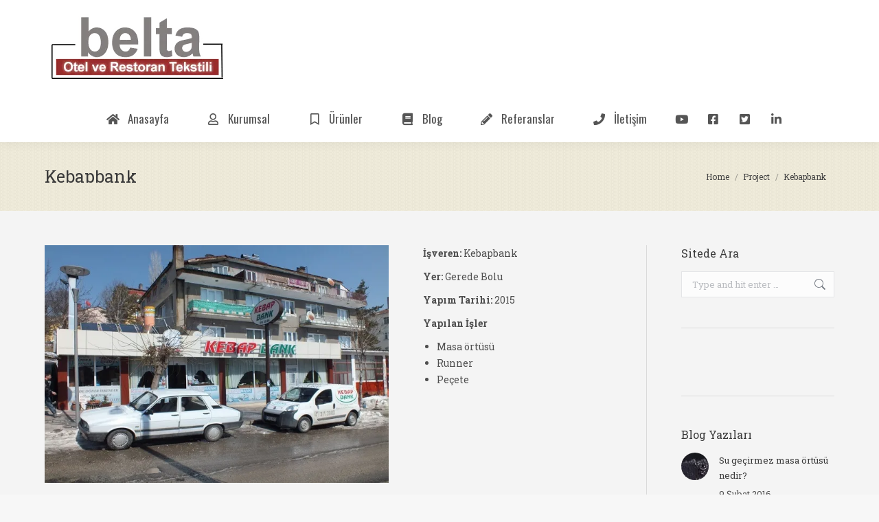

--- FILE ---
content_type: text/html; charset=UTF-8
request_url: https://www.beltatex.com/referanslar/kebapbank/
body_size: 17401
content:
<!DOCTYPE html>
<!--[if !(IE 6) | !(IE 7) | !(IE 8)  ]><!-->
<html lang="tr" class="no-js">
<!--<![endif]-->
<head>
	<meta charset="UTF-8" />
		<meta name="viewport" content="width=device-width, initial-scale=1, maximum-scale=1, user-scalable=0">
		<meta name="theme-color" content="#d4a970"/>	<link rel="profile" href="https://gmpg.org/xfn/11" />
	        <script type="text/javascript">
            if (/Android|webOS|iPhone|iPad|iPod|BlackBerry|IEMobile|Opera Mini/i.test(navigator.userAgent)) {
                var originalAddEventListener = EventTarget.prototype.addEventListener,
                    oldWidth = window.innerWidth;

                EventTarget.prototype.addEventListener = function (eventName, eventHandler, useCapture) {
                    if (eventName === "resize") {
                        originalAddEventListener.call(this, eventName, function (event) {
                            if (oldWidth === window.innerWidth) {
                                return;
                            }
                            oldWidth = window.innerWidth;
                            if (eventHandler.handleEvent) {
                                eventHandler.handleEvent.call(this, event);
                            }
                            else {
                                eventHandler.call(this, event);
                            };
                        }, useCapture);
                    }
                    else {
                        originalAddEventListener.call(this, eventName, eventHandler, useCapture);
                    };
                };
            };
        </script>
		<meta name='robots' content='index, follow, max-image-preview:large, max-snippet:-1, max-video-preview:-1' />
	<style>img:is([sizes="auto" i], [sizes^="auto," i]) { contain-intrinsic-size: 3000px 1500px }</style>
	
	<!-- This site is optimized with the Yoast SEO plugin v26.4 - https://yoast.com/wordpress/plugins/seo/ -->
	<title>Kebapbank</title><link rel="preload" as="style" href="https://fonts.googleapis.com/css?family=Oswald%3A%2C300%2C400%2C700%7CRoboto%20Slab%3A400%2C600%2C700%7COpen%20Sans%3A400%2C600%2C700%7CRoboto%3A400%2C600%2C700&#038;display=swap" /><link rel="stylesheet" href="https://fonts.googleapis.com/css?family=Oswald%3A%2C300%2C400%2C700%7CRoboto%20Slab%3A400%2C600%2C700%7COpen%20Sans%3A400%2C600%2C700%7CRoboto%3A400%2C600%2C700&#038;display=swap" media="print" onload="this.media='all'" /><noscript><link rel="stylesheet" href="https://fonts.googleapis.com/css?family=Oswald%3A%2C300%2C400%2C700%7CRoboto%20Slab%3A400%2C600%2C700%7COpen%20Sans%3A400%2C600%2C700%7CRoboto%3A400%2C600%2C700&#038;display=swap" /></noscript><link rel="stylesheet" href="https://www.beltatex.com/wp-content/cache/min/1/d4aab5362b761f2f596821e71f736ed1.css" media="all" data-minify="1" />
	<link rel="canonical" href="https://www.beltatex.com/referanslar/kebapbank/" />
	<meta property="og:locale" content="tr_TR" />
	<meta property="og:type" content="article" />
	<meta property="og:title" content="Kebapbank" />
	<meta property="og:description" content="İşveren: Kebapbank Yer: Gerede Bolu Yapım Tarihi: 2015 Yapılan İşler Masa örtüsü Runner Peçete" />
	<meta property="og:url" content="https://www.beltatex.com/referanslar/kebapbank/" />
	<meta property="og:site_name" content="Belta Otel Tekstili" />
	<meta property="article:publisher" content="https://www.facebook.com/beltatex" />
	<meta property="article:modified_time" content="2016-01-03T14:42:29+00:00" />
	<meta property="og:image" content="https://www.beltatex.com/wp-content/uploads/kebapbank.jpg" />
	<meta property="og:image:width" content="640" />
	<meta property="og:image:height" content="442" />
	<meta property="og:image:type" content="image/jpeg" />
	<meta name="twitter:card" content="summary_large_image" />
	<meta name="twitter:site" content="@beltatex" />
	<script type="application/ld+json" class="yoast-schema-graph">{"@context":"https://schema.org","@graph":[{"@type":"WebPage","@id":"https://www.beltatex.com/referanslar/kebapbank/","url":"https://www.beltatex.com/referanslar/kebapbank/","name":"Kebapbank","isPartOf":{"@id":"https://www.beltatex.com/#website"},"primaryImageOfPage":{"@id":"https://www.beltatex.com/referanslar/kebapbank/#primaryimage"},"image":{"@id":"https://www.beltatex.com/referanslar/kebapbank/#primaryimage"},"thumbnailUrl":"https://www.beltatex.com/wp-content/uploads/kebapbank.jpg","datePublished":"2016-01-03T14:42:12+00:00","dateModified":"2016-01-03T14:42:29+00:00","breadcrumb":{"@id":"https://www.beltatex.com/referanslar/kebapbank/#breadcrumb"},"inLanguage":"tr","potentialAction":[{"@type":"ReadAction","target":["https://www.beltatex.com/referanslar/kebapbank/"]}]},{"@type":"ImageObject","inLanguage":"tr","@id":"https://www.beltatex.com/referanslar/kebapbank/#primaryimage","url":"https://www.beltatex.com/wp-content/uploads/kebapbank.jpg","contentUrl":"https://www.beltatex.com/wp-content/uploads/kebapbank.jpg","width":640,"height":442,"caption":"kebapbank"},{"@type":"BreadcrumbList","@id":"https://www.beltatex.com/referanslar/kebapbank/#breadcrumb","itemListElement":[{"@type":"ListItem","position":1,"name":"Ana Sayfa","item":"https://www.beltatex.com/"},{"@type":"ListItem","position":2,"name":"Portfolio","item":"https://www.beltatex.com/referanslar"},{"@type":"ListItem","position":3,"name":"Kebapbank"}]},{"@type":"WebSite","@id":"https://www.beltatex.com/#website","url":"https://www.beltatex.com/","name":"Belta Otel Tekstili","description":"","publisher":{"@id":"https://www.beltatex.com/#organization"},"potentialAction":[{"@type":"SearchAction","target":{"@type":"EntryPoint","urlTemplate":"https://www.beltatex.com/?s={search_term_string}"},"query-input":{"@type":"PropertyValueSpecification","valueRequired":true,"valueName":"search_term_string"}}],"inLanguage":"tr"},{"@type":"Organization","@id":"https://www.beltatex.com/#organization","name":"Belta Otel Tekstili","url":"https://www.beltatex.com/","logo":{"@type":"ImageObject","inLanguage":"tr","@id":"https://www.beltatex.com/#/schema/logo/image/","url":"https://www.beltatex.com/wp-content/uploads/belta-logo.png","contentUrl":"https://www.beltatex.com/wp-content/uploads/belta-logo.png","width":270,"height":100,"caption":"Belta Otel Tekstili"},"image":{"@id":"https://www.beltatex.com/#/schema/logo/image/"},"sameAs":["https://www.facebook.com/beltatex","https://x.com/beltatex","https://www.instagram.com/beltatex/","https://www.linkedin.com/company/belta-otel-tekstili","https://www.pinterest.com/oteltekstili/","https://www.youtube.com/c/BeltatexOtelTekstili"]}]}</script>
	<!-- / Yoast SEO plugin. -->


<link rel='dns-prefetch' href='//fonts.googleapis.com' />
<link rel='dns-prefetch' href='//depo.beltatex.com' />
<link rel='dns-prefetch' href='//cdn.beltatex.com' />
<link rel='dns-prefetch' href='//oteltekstili.disqus.com' />
<link href='https://fonts.gstatic.com' crossorigin rel='preconnect' />
<link rel="alternate" type="application/rss+xml" title="Belta Otel Tekstili &raquo; akışı" href="https://www.beltatex.com/feed" />
<link rel="alternate" type="application/rss+xml" title="Belta Otel Tekstili &raquo; yorum akışı" href="https://www.beltatex.com/comments/feed" />



<style id='wp-block-library-theme-inline-css' type='text/css'>
.wp-block-audio :where(figcaption){color:#555;font-size:13px;text-align:center}.is-dark-theme .wp-block-audio :where(figcaption){color:#ffffffa6}.wp-block-audio{margin:0 0 1em}.wp-block-code{border:1px solid #ccc;border-radius:4px;font-family:Menlo,Consolas,monaco,monospace;padding:.8em 1em}.wp-block-embed :where(figcaption){color:#555;font-size:13px;text-align:center}.is-dark-theme .wp-block-embed :where(figcaption){color:#ffffffa6}.wp-block-embed{margin:0 0 1em}.blocks-gallery-caption{color:#555;font-size:13px;text-align:center}.is-dark-theme .blocks-gallery-caption{color:#ffffffa6}:root :where(.wp-block-image figcaption){color:#555;font-size:13px;text-align:center}.is-dark-theme :root :where(.wp-block-image figcaption){color:#ffffffa6}.wp-block-image{margin:0 0 1em}.wp-block-pullquote{border-bottom:4px solid;border-top:4px solid;color:currentColor;margin-bottom:1.75em}.wp-block-pullquote cite,.wp-block-pullquote footer,.wp-block-pullquote__citation{color:currentColor;font-size:.8125em;font-style:normal;text-transform:uppercase}.wp-block-quote{border-left:.25em solid;margin:0 0 1.75em;padding-left:1em}.wp-block-quote cite,.wp-block-quote footer{color:currentColor;font-size:.8125em;font-style:normal;position:relative}.wp-block-quote:where(.has-text-align-right){border-left:none;border-right:.25em solid;padding-left:0;padding-right:1em}.wp-block-quote:where(.has-text-align-center){border:none;padding-left:0}.wp-block-quote.is-large,.wp-block-quote.is-style-large,.wp-block-quote:where(.is-style-plain){border:none}.wp-block-search .wp-block-search__label{font-weight:700}.wp-block-search__button{border:1px solid #ccc;padding:.375em .625em}:where(.wp-block-group.has-background){padding:1.25em 2.375em}.wp-block-separator.has-css-opacity{opacity:.4}.wp-block-separator{border:none;border-bottom:2px solid;margin-left:auto;margin-right:auto}.wp-block-separator.has-alpha-channel-opacity{opacity:1}.wp-block-separator:not(.is-style-wide):not(.is-style-dots){width:100px}.wp-block-separator.has-background:not(.is-style-dots){border-bottom:none;height:1px}.wp-block-separator.has-background:not(.is-style-wide):not(.is-style-dots){height:2px}.wp-block-table{margin:0 0 1em}.wp-block-table td,.wp-block-table th{word-break:normal}.wp-block-table :where(figcaption){color:#555;font-size:13px;text-align:center}.is-dark-theme .wp-block-table :where(figcaption){color:#ffffffa6}.wp-block-video :where(figcaption){color:#555;font-size:13px;text-align:center}.is-dark-theme .wp-block-video :where(figcaption){color:#ffffffa6}.wp-block-video{margin:0 0 1em}:root :where(.wp-block-template-part.has-background){margin-bottom:0;margin-top:0;padding:1.25em 2.375em}
</style>
<style id='classic-theme-styles-inline-css' type='text/css'>
/*! This file is auto-generated */
.wp-block-button__link{color:#fff;background-color:#32373c;border-radius:9999px;box-shadow:none;text-decoration:none;padding:calc(.667em + 2px) calc(1.333em + 2px);font-size:1.125em}.wp-block-file__button{background:#32373c;color:#fff;text-decoration:none}
</style>
<style id='global-styles-inline-css' type='text/css'>
:root{--wp--preset--aspect-ratio--square: 1;--wp--preset--aspect-ratio--4-3: 4/3;--wp--preset--aspect-ratio--3-4: 3/4;--wp--preset--aspect-ratio--3-2: 3/2;--wp--preset--aspect-ratio--2-3: 2/3;--wp--preset--aspect-ratio--16-9: 16/9;--wp--preset--aspect-ratio--9-16: 9/16;--wp--preset--color--black: #000000;--wp--preset--color--cyan-bluish-gray: #abb8c3;--wp--preset--color--white: #FFF;--wp--preset--color--pale-pink: #f78da7;--wp--preset--color--vivid-red: #cf2e2e;--wp--preset--color--luminous-vivid-orange: #ff6900;--wp--preset--color--luminous-vivid-amber: #fcb900;--wp--preset--color--light-green-cyan: #7bdcb5;--wp--preset--color--vivid-green-cyan: #00d084;--wp--preset--color--pale-cyan-blue: #8ed1fc;--wp--preset--color--vivid-cyan-blue: #0693e3;--wp--preset--color--vivid-purple: #9b51e0;--wp--preset--color--accent: #d4a970;--wp--preset--color--dark-gray: #111;--wp--preset--color--light-gray: #767676;--wp--preset--gradient--vivid-cyan-blue-to-vivid-purple: linear-gradient(135deg,rgba(6,147,227,1) 0%,rgb(155,81,224) 100%);--wp--preset--gradient--light-green-cyan-to-vivid-green-cyan: linear-gradient(135deg,rgb(122,220,180) 0%,rgb(0,208,130) 100%);--wp--preset--gradient--luminous-vivid-amber-to-luminous-vivid-orange: linear-gradient(135deg,rgba(252,185,0,1) 0%,rgba(255,105,0,1) 100%);--wp--preset--gradient--luminous-vivid-orange-to-vivid-red: linear-gradient(135deg,rgba(255,105,0,1) 0%,rgb(207,46,46) 100%);--wp--preset--gradient--very-light-gray-to-cyan-bluish-gray: linear-gradient(135deg,rgb(238,238,238) 0%,rgb(169,184,195) 100%);--wp--preset--gradient--cool-to-warm-spectrum: linear-gradient(135deg,rgb(74,234,220) 0%,rgb(151,120,209) 20%,rgb(207,42,186) 40%,rgb(238,44,130) 60%,rgb(251,105,98) 80%,rgb(254,248,76) 100%);--wp--preset--gradient--blush-light-purple: linear-gradient(135deg,rgb(255,206,236) 0%,rgb(152,150,240) 100%);--wp--preset--gradient--blush-bordeaux: linear-gradient(135deg,rgb(254,205,165) 0%,rgb(254,45,45) 50%,rgb(107,0,62) 100%);--wp--preset--gradient--luminous-dusk: linear-gradient(135deg,rgb(255,203,112) 0%,rgb(199,81,192) 50%,rgb(65,88,208) 100%);--wp--preset--gradient--pale-ocean: linear-gradient(135deg,rgb(255,245,203) 0%,rgb(182,227,212) 50%,rgb(51,167,181) 100%);--wp--preset--gradient--electric-grass: linear-gradient(135deg,rgb(202,248,128) 0%,rgb(113,206,126) 100%);--wp--preset--gradient--midnight: linear-gradient(135deg,rgb(2,3,129) 0%,rgb(40,116,252) 100%);--wp--preset--font-size--small: 13px;--wp--preset--font-size--medium: 20px;--wp--preset--font-size--large: 36px;--wp--preset--font-size--x-large: 42px;--wp--preset--spacing--20: 0.44rem;--wp--preset--spacing--30: 0.67rem;--wp--preset--spacing--40: 1rem;--wp--preset--spacing--50: 1.5rem;--wp--preset--spacing--60: 2.25rem;--wp--preset--spacing--70: 3.38rem;--wp--preset--spacing--80: 5.06rem;--wp--preset--shadow--natural: 6px 6px 9px rgba(0, 0, 0, 0.2);--wp--preset--shadow--deep: 12px 12px 50px rgba(0, 0, 0, 0.4);--wp--preset--shadow--sharp: 6px 6px 0px rgba(0, 0, 0, 0.2);--wp--preset--shadow--outlined: 6px 6px 0px -3px rgba(255, 255, 255, 1), 6px 6px rgba(0, 0, 0, 1);--wp--preset--shadow--crisp: 6px 6px 0px rgba(0, 0, 0, 1);}:where(.is-layout-flex){gap: 0.5em;}:where(.is-layout-grid){gap: 0.5em;}body .is-layout-flex{display: flex;}.is-layout-flex{flex-wrap: wrap;align-items: center;}.is-layout-flex > :is(*, div){margin: 0;}body .is-layout-grid{display: grid;}.is-layout-grid > :is(*, div){margin: 0;}:where(.wp-block-columns.is-layout-flex){gap: 2em;}:where(.wp-block-columns.is-layout-grid){gap: 2em;}:where(.wp-block-post-template.is-layout-flex){gap: 1.25em;}:where(.wp-block-post-template.is-layout-grid){gap: 1.25em;}.has-black-color{color: var(--wp--preset--color--black) !important;}.has-cyan-bluish-gray-color{color: var(--wp--preset--color--cyan-bluish-gray) !important;}.has-white-color{color: var(--wp--preset--color--white) !important;}.has-pale-pink-color{color: var(--wp--preset--color--pale-pink) !important;}.has-vivid-red-color{color: var(--wp--preset--color--vivid-red) !important;}.has-luminous-vivid-orange-color{color: var(--wp--preset--color--luminous-vivid-orange) !important;}.has-luminous-vivid-amber-color{color: var(--wp--preset--color--luminous-vivid-amber) !important;}.has-light-green-cyan-color{color: var(--wp--preset--color--light-green-cyan) !important;}.has-vivid-green-cyan-color{color: var(--wp--preset--color--vivid-green-cyan) !important;}.has-pale-cyan-blue-color{color: var(--wp--preset--color--pale-cyan-blue) !important;}.has-vivid-cyan-blue-color{color: var(--wp--preset--color--vivid-cyan-blue) !important;}.has-vivid-purple-color{color: var(--wp--preset--color--vivid-purple) !important;}.has-black-background-color{background-color: var(--wp--preset--color--black) !important;}.has-cyan-bluish-gray-background-color{background-color: var(--wp--preset--color--cyan-bluish-gray) !important;}.has-white-background-color{background-color: var(--wp--preset--color--white) !important;}.has-pale-pink-background-color{background-color: var(--wp--preset--color--pale-pink) !important;}.has-vivid-red-background-color{background-color: var(--wp--preset--color--vivid-red) !important;}.has-luminous-vivid-orange-background-color{background-color: var(--wp--preset--color--luminous-vivid-orange) !important;}.has-luminous-vivid-amber-background-color{background-color: var(--wp--preset--color--luminous-vivid-amber) !important;}.has-light-green-cyan-background-color{background-color: var(--wp--preset--color--light-green-cyan) !important;}.has-vivid-green-cyan-background-color{background-color: var(--wp--preset--color--vivid-green-cyan) !important;}.has-pale-cyan-blue-background-color{background-color: var(--wp--preset--color--pale-cyan-blue) !important;}.has-vivid-cyan-blue-background-color{background-color: var(--wp--preset--color--vivid-cyan-blue) !important;}.has-vivid-purple-background-color{background-color: var(--wp--preset--color--vivid-purple) !important;}.has-black-border-color{border-color: var(--wp--preset--color--black) !important;}.has-cyan-bluish-gray-border-color{border-color: var(--wp--preset--color--cyan-bluish-gray) !important;}.has-white-border-color{border-color: var(--wp--preset--color--white) !important;}.has-pale-pink-border-color{border-color: var(--wp--preset--color--pale-pink) !important;}.has-vivid-red-border-color{border-color: var(--wp--preset--color--vivid-red) !important;}.has-luminous-vivid-orange-border-color{border-color: var(--wp--preset--color--luminous-vivid-orange) !important;}.has-luminous-vivid-amber-border-color{border-color: var(--wp--preset--color--luminous-vivid-amber) !important;}.has-light-green-cyan-border-color{border-color: var(--wp--preset--color--light-green-cyan) !important;}.has-vivid-green-cyan-border-color{border-color: var(--wp--preset--color--vivid-green-cyan) !important;}.has-pale-cyan-blue-border-color{border-color: var(--wp--preset--color--pale-cyan-blue) !important;}.has-vivid-cyan-blue-border-color{border-color: var(--wp--preset--color--vivid-cyan-blue) !important;}.has-vivid-purple-border-color{border-color: var(--wp--preset--color--vivid-purple) !important;}.has-vivid-cyan-blue-to-vivid-purple-gradient-background{background: var(--wp--preset--gradient--vivid-cyan-blue-to-vivid-purple) !important;}.has-light-green-cyan-to-vivid-green-cyan-gradient-background{background: var(--wp--preset--gradient--light-green-cyan-to-vivid-green-cyan) !important;}.has-luminous-vivid-amber-to-luminous-vivid-orange-gradient-background{background: var(--wp--preset--gradient--luminous-vivid-amber-to-luminous-vivid-orange) !important;}.has-luminous-vivid-orange-to-vivid-red-gradient-background{background: var(--wp--preset--gradient--luminous-vivid-orange-to-vivid-red) !important;}.has-very-light-gray-to-cyan-bluish-gray-gradient-background{background: var(--wp--preset--gradient--very-light-gray-to-cyan-bluish-gray) !important;}.has-cool-to-warm-spectrum-gradient-background{background: var(--wp--preset--gradient--cool-to-warm-spectrum) !important;}.has-blush-light-purple-gradient-background{background: var(--wp--preset--gradient--blush-light-purple) !important;}.has-blush-bordeaux-gradient-background{background: var(--wp--preset--gradient--blush-bordeaux) !important;}.has-luminous-dusk-gradient-background{background: var(--wp--preset--gradient--luminous-dusk) !important;}.has-pale-ocean-gradient-background{background: var(--wp--preset--gradient--pale-ocean) !important;}.has-electric-grass-gradient-background{background: var(--wp--preset--gradient--electric-grass) !important;}.has-midnight-gradient-background{background: var(--wp--preset--gradient--midnight) !important;}.has-small-font-size{font-size: var(--wp--preset--font-size--small) !important;}.has-medium-font-size{font-size: var(--wp--preset--font-size--medium) !important;}.has-large-font-size{font-size: var(--wp--preset--font-size--large) !important;}.has-x-large-font-size{font-size: var(--wp--preset--font-size--x-large) !important;}
:where(.wp-block-post-template.is-layout-flex){gap: 1.25em;}:where(.wp-block-post-template.is-layout-grid){gap: 1.25em;}
:where(.wp-block-columns.is-layout-flex){gap: 2em;}:where(.wp-block-columns.is-layout-grid){gap: 2em;}
:root :where(.wp-block-pullquote){font-size: 1.5em;line-height: 1.6;}
</style>





















<script type="text/javascript" src="https://www.beltatex.com/wp-includes/js/jquery/jquery.min.js?ver=3.7.1" id="jquery-core-js"></script>
<script type="text/javascript" src="https://www.beltatex.com/wp-includes/js/jquery/jquery-migrate.min.js?ver=3.4.1" id="jquery-migrate-js"></script>
<script type="text/javascript" id="dt-above-fold-js-extra">
/* <![CDATA[ */
var dtLocal = {"themeUrl":"https:\/\/www.beltatex.com\/wp-content\/themes\/dt-the7","passText":"To view this protected post, enter the password below:","moreButtonText":{"loading":"Loading...","loadMore":"Load more"},"postID":"1858","ajaxurl":"https:\/\/www.beltatex.com\/wp-admin\/admin-ajax.php","REST":{"baseUrl":"https:\/\/www.beltatex.com\/wp-json\/the7\/v1","endpoints":{"sendMail":"\/send-mail"}},"contactMessages":{"required":"One or more fields have an error. Please check and try again.","terms":"Please accept the privacy policy.","fillTheCaptchaError":"Please, fill the captcha."},"captchaSiteKey":"","ajaxNonce":"ec649eb1ef","pageData":"","themeSettings":{"smoothScroll":"off","lazyLoading":false,"accentColor":{"mode":"solid","color":"#d4a970"},"desktopHeader":{"height":0},"ToggleCaptionEnabled":"disabled","ToggleCaption":"Navigation","floatingHeader":{"showAfter":240,"showMenu":true,"height":60,"logo":{"showLogo":false,"html":"<img class=\" preload-me\" src=\"https:\/\/www.beltatex.com\/wp-content\/uploads\/belta-logo-ufak.png\" srcset=\"https:\/\/www.beltatex.com\/wp-content\/uploads\/belta-logo-ufak.png 169w\" width=\"169\" height=\"63\"   sizes=\"169px\" alt=\"Belta Otel Tekstili\" \/>","url":"https:\/\/www.beltatex.com\/"}},"topLine":{"floatingTopLine":{"logo":{"showLogo":false,"html":""}}},"mobileHeader":{"firstSwitchPoint":970,"secondSwitchPoint":400,"firstSwitchPointHeight":60,"secondSwitchPointHeight":60,"mobileToggleCaptionEnabled":"disabled","mobileToggleCaption":"Menu"},"stickyMobileHeaderFirstSwitch":{"logo":{"html":""}},"stickyMobileHeaderSecondSwitch":{"logo":{"html":""}},"content":{"textColor":"#4f4f4f","headerColor":"#3a3a3a"},"sidebar":{"switchPoint":970},"boxedWidth":"1280px","stripes":{"stripe1":{"textColor":"#888888","headerColor":"#3a3a3a"},"stripe2":{"textColor":"#8c8c8c","headerColor":"#ffffff"},"stripe3":{"textColor":"#f7f7f7","headerColor":"#ffffff"}}},"VCMobileScreenWidth":"768"};
var dtShare = {"shareButtonText":{"facebook":"Share on Facebook","twitter":"Tweet","pinterest":"Pin it","linkedin":"Share on Linkedin","whatsapp":"Share on Whatsapp"},"overlayOpacity":"85"};
/* ]]> */
</script>
<script type="text/javascript" src="https://www.beltatex.com/wp-content/themes/dt-the7/js/above-the-fold.min.js?ver=11.1.1" id="dt-above-fold-js"></script>
<link rel="https://api.w.org/" href="https://www.beltatex.com/wp-json/" /><link rel="alternate" title="JSON" type="application/json" href="https://www.beltatex.com/wp-json/wp/v2/dt_portfolio/1858" /><link rel="EditURI" type="application/rsd+xml" title="RSD" href="https://www.beltatex.com/xmlrpc.php?rsd" />
<meta name="generator" content="WordPress 6.8.3" />
<link rel='shortlink' href='https://www.beltatex.com/?p=1858' />
<link rel="alternate" title="oEmbed (JSON)" type="application/json+oembed" href="https://www.beltatex.com/wp-json/oembed/1.0/embed?url=https%3A%2F%2Fwww.beltatex.com%2Freferanslar%2Fkebapbank%2F" />
<link rel="alternate" title="oEmbed (XML)" type="text/xml+oembed" href="https://www.beltatex.com/wp-json/oembed/1.0/embed?url=https%3A%2F%2Fwww.beltatex.com%2Freferanslar%2Fkebapbank%2F&#038;format=xml" />
<script type="text/javascript">var ajaxurl = "https://www.beltatex.com/wp-admin/admin-ajax.php";</script><style id="ubermenu-custom-generated-css">
/** Font Awesome 4 Compatibility **/
.fa{font-style:normal;font-variant:normal;font-weight:normal;font-family:FontAwesome;}

/** UberMenu Custom Menu Styles (Customizer) **/
/* main */
 .ubermenu.ubermenu-main { background:none; border:none; box-shadow:none; }
 .ubermenu.ubermenu-main .ubermenu-item-level-0 > .ubermenu-target { border:none; box-shadow:none; }
 .ubermenu-main { border:1px solid #d8d8d8; }
 .ubermenu-main, .ubermenu-main > .ubermenu-nav { -webkit-border-radius:2px; -moz-border-radius:2px; -o-border-radius:2px; border-radius:2px; }
 .ubermenu-main .ubermenu-item-level-0 > .ubermenu-target { font-size:17px; text-transform:none; border-left:1px solid #c6c6c6; }
 .ubermenu-main .ubermenu-nav .ubermenu-item.ubermenu-item-level-0 > .ubermenu-target { font-weight:normal; }
 .ubermenu.ubermenu-main .ubermenu-item-level-0 { margin:7px; }
 .ubermenu-main .ubermenu-submenu.ubermenu-submenu-drop { border:1px solid #e0e0e0; }
 .ubermenu-main .ubermenu-submenu .ubermenu-highlight { color:#515151; }
 .ubermenu-main .ubermenu-item-normal > .ubermenu-target,.ubermenu-main .ubermenu-submenu .ubermenu-target,.ubermenu-main .ubermenu-submenu .ubermenu-nonlink,.ubermenu-main .ubermenu-submenu .ubermenu-widget,.ubermenu-main .ubermenu-submenu .ubermenu-custom-content-padded,.ubermenu-main .ubermenu-submenu .ubermenu-retractor,.ubermenu-main .ubermenu-submenu .ubermenu-colgroup .ubermenu-column,.ubermenu-main .ubermenu-submenu.ubermenu-submenu-type-stack > .ubermenu-item-normal > .ubermenu-target,.ubermenu-main .ubermenu-submenu.ubermenu-submenu-padded { padding:12px; }
 .ubermenu .ubermenu-grid-row { padding-right:12px; }
 .ubermenu .ubermenu-grid-row .ubermenu-target { padding-right:0; }
 .ubermenu-main .ubermenu-submenu .ubermenu-item-header > .ubermenu-target, .ubermenu-main .ubermenu-tab > .ubermenu-target { font-size:14px; }
 .ubermenu-main .ubermenu-submenu .ubermenu-item-header > .ubermenu-target { color:#000000; }
 .ubermenu-main .ubermenu-submenu .ubermenu-item-header > .ubermenu-target:hover { color:#5e5e5e; }
 .ubermenu-main .ubermenu-submenu .ubermenu-item-header.ubermenu-current-menu-item > .ubermenu-target { color:#515151; }
 .ubermenu-main .ubermenu-nav .ubermenu-submenu .ubermenu-item-header > .ubermenu-target { font-weight:bold; }
 .ubermenu-main .ubermenu-item-normal > .ubermenu-target { color:#7c7c7c; font-size:16px; }
 .ubermenu.ubermenu-main .ubermenu-item-normal > .ubermenu-target:hover, .ubermenu.ubermenu-main .ubermenu-item-normal.ubermenu-active > .ubermenu-target { color:#7c7c7c; }
 .ubermenu-main .ubermenu-item-normal.ubermenu-current-menu-item > .ubermenu-target { color:#7c7c7c; }
 .ubermenu.ubermenu-main .ubermenu-tabs .ubermenu-tabs-group { background-color:#871200; }
 .ubermenu.ubermenu-main .ubermenu-tab > .ubermenu-target { color:#ffffff; }
 .ubermenu.ubermenu-main .ubermenu-submenu .ubermenu-tab.ubermenu-active > .ubermenu-target { color:#eaeaea; }
 .ubermenu.ubermenu-main .ubermenu-tab.ubermenu-active > .ubermenu-target { background-color:#871200; }
 .ubermenu.ubermenu-main .ubermenu-tabs-group { border-color:#efefef; }
 .ubermenu-main .ubermenu-target > .ubermenu-target-description { font-size:11px; }
 .ubermenu-main .ubermenu-target > .ubermenu-target-description, .ubermenu-main .ubermenu-submenu .ubermenu-target > .ubermenu-target-description { color:#5e5e5e; }
 .ubermenu-main, .ubermenu-main .ubermenu-target, .ubermenu-main .ubermenu-nav .ubermenu-item-level-0 .ubermenu-target, .ubermenu-main div, .ubermenu-main p, .ubermenu-main input { font-family:'Oswald', sans-serif; font-weight:300; }


/** UberMenu Custom Menu Item Styles (Menu Item Settings) **/
/* 1383 */   .ubermenu .ubermenu-item.ubermenu-item-1383.ubermenu-active > .ubermenu-target, .ubermenu .ubermenu-item.ubermenu-item-1383:hover > .ubermenu-target, .ubermenu .ubermenu-submenu .ubermenu-item.ubermenu-item-1383.ubermenu-active > .ubermenu-target, .ubermenu .ubermenu-submenu .ubermenu-item.ubermenu-item-1383:hover > .ubermenu-target { color:#007bb6; }
/* 1385 */   .ubermenu .ubermenu-item.ubermenu-item-1385.ubermenu-active > .ubermenu-target, .ubermenu .ubermenu-item.ubermenu-item-1385:hover > .ubermenu-target, .ubermenu .ubermenu-submenu .ubermenu-item.ubermenu-item-1385.ubermenu-active > .ubermenu-target, .ubermenu .ubermenu-submenu .ubermenu-item.ubermenu-item-1385:hover > .ubermenu-target { color:#1dcaff; }
/* 1386 */   .ubermenu .ubermenu-item.ubermenu-item-1386.ubermenu-active > .ubermenu-target, .ubermenu .ubermenu-item.ubermenu-item-1386:hover > .ubermenu-target, .ubermenu .ubermenu-submenu .ubermenu-item.ubermenu-item-1386.ubermenu-active > .ubermenu-target, .ubermenu .ubermenu-submenu .ubermenu-item.ubermenu-item-1386:hover > .ubermenu-target { color:#3b5998; }
/* 209 */    .ubermenu .ubermenu-submenu.ubermenu-submenu-id-209 { width:600px; min-width:600px; }

/* Status: Loaded from Transient */

</style><meta name="generator" content="Powered by WPBakery Page Builder - drag and drop page builder for WordPress."/>
<link rel="amphtml" href="https://www.beltatex.com/referanslar/kebapbank/amp"><link rel="icon" href="https://www.beltatex.com/wp-content/uploads/favicon-16x16-1.png" type="image/png" sizes="16x16"/><link rel="icon" href="https://www.beltatex.com/wp-content/uploads/favicon-32x32-1.png" type="image/png" sizes="32x32"/><noscript><style> .wpb_animate_when_almost_visible { opacity: 1; }</style></noscript><script async src="https://www.googletagmanager.com/gtag/js?id=UA-151994-1"></script>
<script>
  window.dataLayer = window.dataLayer || [];
  function gtag(){dataLayer.push(arguments);}
  gtag('js', new Date());

  gtag('config', 'UA-151994-1');
</script></head>
<body id="the7-body" class="wp-singular dt_portfolio-template-default single single-portfolio postid-1858 wp-embed-responsive wp-theme-dt-the7 the7-core-ver-2.6.0 no-comments boxed-layout dt-responsive-on right-mobile-menu-close-icon ouside-menu-close-icon mobile-hamburger-close-bg-enable mobile-hamburger-close-bg-hover-enable  fade-medium-mobile-menu-close-icon fade-small-menu-close-icon srcset-enabled btn-flat custom-btn-color custom-btn-hover-color phantom-fade phantom-shadow-decoration phantom-logo-off top-header first-switch-logo-right first-switch-menu-left second-switch-logo-right second-switch-menu-left popup-message-style the7-ver-11.1.1 dt-style-um dt-fa-compatibility wpb-js-composer js-comp-ver-6.9.0 vc_responsive">
<!-- The7 11.1.1 -->

<div id="page" class="boxed">
	<a class="skip-link screen-reader-text" href="#content">Skip to content</a>

<div class="masthead classic-header center surround shadow-decoration shadow-mobile-header-decoration small-mobile-menu-icon mobile-menu-icon-bg-on mobile-menu-icon-hover-bg-on dt-parent-menu-clickable show-sub-menu-on-hover show-device-logo show-mobile-logo"  role="banner">

	<div class="top-bar full-width-line top-bar-empty top-bar-line-hide">
	<div class="top-bar-bg" ></div>
	<div class="mini-widgets left-widgets"></div><div class="mini-widgets right-widgets"></div></div>

	<header class="header-bar">

		<div class="branding">
	<div id="site-title" class="assistive-text">Belta Otel Tekstili</div>
	<div id="site-description" class="assistive-text"></div>
	<a class="" href="https://www.beltatex.com/"><img class=" preload-me" src="https://www.beltatex.com/wp-content/uploads/belta-logo.png" srcset="https://www.beltatex.com/wp-content/uploads/belta-logo.png 270w, https://www.beltatex.com/wp-content/uploads/belta-logo.png 270w" width="270" height="100"   sizes="270px" alt="Belta Otel Tekstili" /></a><div class="mini-widgets"></div><div class="mini-widgets"></div></div>

		<nav class="navigation">

			<ul id="primary-menu" class="main-nav outside-item-remove-margin">
<!-- UberMenu [Configuration:main] [Theme Loc:primary] [Integration:auto] -->
<a class="ubermenu-responsive-toggle ubermenu-responsive-toggle-main ubermenu-skin-white ubermenu-loc-primary ubermenu-responsive-toggle-content-align-left ubermenu-responsive-toggle-align-full " tabindex="0" data-ubermenu-target="ubermenu-main-4-primary"   aria-label="Toggle ana-menu"><i class="fas fa-bars" ></i>Menü</a><nav id="ubermenu-main-4-primary" class="ubermenu ubermenu-nojs ubermenu-main ubermenu-menu-4 ubermenu-loc-primary ubermenu-responsive ubermenu-responsive-default ubermenu-responsive-collapse ubermenu-horizontal ubermenu-transition-shift ubermenu-trigger-hover_intent ubermenu-skin-white  ubermenu-bar-align-full ubermenu-items-align-center ubermenu-bound-inner ubermenu-disable-submenu-scroll ubermenu-sub-indicators ubermenu-retractors-responsive ubermenu-submenu-indicator-closes"><ul id="ubermenu-nav-main-4-primary" class="ubermenu-nav" data-title="ana-menu"><li id="menu-item-14" class="ubermenu-item ubermenu-item-type-custom ubermenu-item-object-custom ubermenu-item-home ubermenu-item-14 ubermenu-item-level-0 ubermenu-column ubermenu-column-auto" ><a class="ubermenu-target ubermenu-target-with-icon ubermenu-item-layout-default ubermenu-item-layout-icon_left" href="https://www.beltatex.com" tabindex="0"><i class="ubermenu-icon fas fa-home" ></i><span class="ubermenu-target-title ubermenu-target-text">Anasayfa</span></a></li><li id="menu-item-209" class="ubermenu-item ubermenu-item-type-post_type ubermenu-item-object-page ubermenu-item-has-children ubermenu-item-209 ubermenu-item-level-0 ubermenu-column ubermenu-column-auto ubermenu-has-submenu-drop ubermenu-has-submenu-mega" ><a class="ubermenu-target ubermenu-target-with-icon ubermenu-item-layout-default ubermenu-item-layout-icon_left ubermenu-noindicator" href="https://www.beltatex.com/kurumsal" tabindex="0"><i class="ubermenu-icon far fa-user" ></i><span class="ubermenu-target-title ubermenu-target-text">Kurumsal</span></a><ul  class="ubermenu-submenu ubermenu-submenu-id-209 ubermenu-submenu-type-mega ubermenu-submenu-drop ubermenu-submenu-align-left_edge_item ubermenu-autoclear"  ><li class="ubermenu-item ubermenu-item-type-custom ubermenu-item-object-ubermenu-custom ubermenu-item-has-children ubermenu-item-1398 ubermenu-item-level-1 ubermenu-column ubermenu-column-1-3 ubermenu-has-submenu-stack ubermenu-item-type-column ubermenu-column-id-1398"><ul  class="ubermenu-submenu ubermenu-submenu-id-1398 ubermenu-submenu-type-stack"  ><li id="menu-item-211" class="ubermenu-item ubermenu-item-type-post_type ubermenu-item-object-page ubermenu-item-211 ubermenu-item-header ubermenu-item-level-2 ubermenu-column ubermenu-column-auto" ><a class="ubermenu-target ubermenu-target-with-image ubermenu-item-layout-image_above ubermenu-content-align-center ubermenu-target-nowrap" href="https://www.beltatex.com/kurumsal/hakkimizda"><img class="ubermenu-image ubermenu-image-size-full ubermenu-image-lazyload" data-src="https://www.beltatex.com/wp-content/uploads/hakkimizda-menu-gorseli.png" width="149" height="99" alt="hakkımızda" title="hakkimizda-menu-gorseli"  /><span class="ubermenu-target-title ubermenu-target-text">Hakkımızda</span><span class="ubermenu-target-divider"> – </span><span class="ubermenu-target-description ubermenu-target-text">Firmamıza genel bakış.</span></a></li></ul></li><li class="ubermenu-item ubermenu-item-type-custom ubermenu-item-object-ubermenu-custom ubermenu-item-has-children ubermenu-item-2332 ubermenu-item-level-1 ubermenu-column ubermenu-column-1-3 ubermenu-has-submenu-stack ubermenu-item-type-column ubermenu-column-id-2332"><ul  class="ubermenu-submenu ubermenu-submenu-id-2332 ubermenu-submenu-type-stack"  ><li id="menu-item-210" class="ubermenu-item ubermenu-item-type-post_type ubermenu-item-object-page ubermenu-item-210 ubermenu-item-header ubermenu-item-level-2 ubermenu-column ubermenu-column-auto" ><a class="ubermenu-target ubermenu-target-with-image ubermenu-item-layout-image_above ubermenu-content-align-center ubermenu-target-nowrap" href="https://www.beltatex.com/kurumsal/satis-ve-odeme-kosullari"><img class="ubermenu-image ubermenu-image-size-full ubermenu-image-lazyload" data-src="https://www.beltatex.com/wp-content/uploads/satis-odeme-sartlari-menu-gorseli.png" width="149" height="99" alt="satış ve ödeme" title="satis-odeme-sartlari-menu-gorseli"  /><span class="ubermenu-target-title ubermenu-target-text">Satış ve Ödeme Koşulları</span><span class="ubermenu-target-divider"> – </span><span class="ubermenu-target-description ubermenu-target-text">Sizi ilgilendiren bilgiler.</span></a></li></ul></li></ul></li><li id="menu-item-70" class="ubermenu-item ubermenu-item-type-custom ubermenu-item-object-custom ubermenu-item-has-children ubermenu-item-70 ubermenu-item-level-0 ubermenu-column ubermenu-column-auto ubermenu-has-submenu-drop ubermenu-has-submenu-mega" ><a class="ubermenu-target ubermenu-target-with-icon ubermenu-item-layout-default ubermenu-item-layout-icon_left ubermenu-noindicator" href="#" tabindex="0"><i class="ubermenu-icon far fa-bookmark" ></i><span class="ubermenu-target-title ubermenu-target-text">Ürünler</span></a><ul  class="ubermenu-submenu ubermenu-submenu-id-70 ubermenu-submenu-type-mega ubermenu-submenu-drop ubermenu-submenu-align-full_width"  ><!-- begin Tabs: [Tabs] 1396 --><li id="menu-item-1396" class="ubermenu-item ubermenu-tabs ubermenu-item-1396 ubermenu-item-level-1 ubermenu-column ubermenu-column-full ubermenu-tab-layout-left ubermenu-tabs-show-default ubermenu-tabs-show-current"><ul  class="ubermenu-tabs-group ubermenu-tabs-group--trigger-mouseover ubermenu-column ubermenu-column-1-6 ubermenu-submenu ubermenu-submenu-id-1396 ubermenu-submenu-type-auto ubermenu-submenu-type-tabs-group"  ><li id="menu-item-159" class="ubermenu-tab ubermenu-item ubermenu-item-type-post_type ubermenu-item-object-page ubermenu-item-has-children ubermenu-item-159 ubermenu-item-auto ubermenu-column ubermenu-column-full ubermenu-has-submenu-drop" data-ubermenu-trigger="mouseover" ><a class="ubermenu-target ubermenu-item-layout-default ubermenu-item-layout-text_only" href="https://www.beltatex.com/otel-tefrisati-urunleri"><span class="ubermenu-target-title ubermenu-target-text">Otel Tefrişatı Ürünleri</span><i class='ubermenu-sub-indicator fas fa-angle-down'></i></a><ul  class="ubermenu-tab-content-panel ubermenu-column ubermenu-column-5-6 ubermenu-submenu ubermenu-submenu-id-159 ubermenu-submenu-type-tab-content-panel"  ><li id="menu-item-188" class="ubermenu-item ubermenu-item-type-post_type ubermenu-item-object-page ubermenu-item-188 ubermenu-item-auto ubermenu-item-header ubermenu-item-level-3 ubermenu-column ubermenu-column-auto" ><a class="ubermenu-target ubermenu-target-with-image ubermenu-item-layout-image_above ubermenu-content-align-center" href="https://www.beltatex.com/otel-tefrisati-urunleri/otel-carsafi"><img class="ubermenu-image ubermenu-image-size-full ubermenu-image-lazyload" data-src="https://www.beltatex.com/wp-content/uploads/carsaf-menu.png" width="149" height="99" alt="çarşaf" title="carsaf-menu"  /><span class="ubermenu-target-title ubermenu-target-text">Otel Çarşafları</span></a></li><li id="menu-item-186" class="ubermenu-item ubermenu-item-type-post_type ubermenu-item-object-page ubermenu-item-186 ubermenu-item-auto ubermenu-item-header ubermenu-item-level-3 ubermenu-column ubermenu-column-auto" ><a class="ubermenu-target ubermenu-target-with-image ubermenu-item-layout-image_above ubermenu-content-align-center" href="https://www.beltatex.com/otel-tefrisati-urunleri/otel-nevresim-takimlari"><img class="ubermenu-image ubermenu-image-size-full ubermenu-image-lazyload" data-src="https://www.beltatex.com/wp-content/uploads/nevresim-takimlari-menu.png" width="149" height="99" alt="nevresim takımları" title="nevresim-takimlari-menu"  /><span class="ubermenu-target-title ubermenu-target-text">Otel Nevresim Takımları</span></a></li><li id="menu-item-184" class="ubermenu-item ubermenu-item-type-post_type ubermenu-item-object-page ubermenu-item-184 ubermenu-item-auto ubermenu-item-header ubermenu-item-level-3 ubermenu-column ubermenu-column-auto" ><a class="ubermenu-target ubermenu-target-with-image ubermenu-item-layout-image_above ubermenu-content-align-center" href="https://www.beltatex.com/otel-tefrisati-urunleri/otel-yorganlari"><img class="ubermenu-image ubermenu-image-size-full ubermenu-image-lazyload" data-src="https://www.beltatex.com/wp-content/uploads/yorgan-menu.png" width="149" height="99" alt="yorgan" title="yorgan-menu"  /><span class="ubermenu-target-title ubermenu-target-text">Otel Yorganları</span></a></li><li id="menu-item-183" class="ubermenu-item ubermenu-item-type-post_type ubermenu-item-object-page ubermenu-item-183 ubermenu-item-auto ubermenu-item-header ubermenu-item-level-3 ubermenu-column ubermenu-column-auto" ><a class="ubermenu-target ubermenu-target-with-image ubermenu-item-layout-image_above ubermenu-content-align-center" href="https://www.beltatex.com/otel-tefrisati-urunleri/otel-yastiklari"><img class="ubermenu-image ubermenu-image-size-full ubermenu-image-lazyload" data-src="https://www.beltatex.com/wp-content/uploads/yastik-menu.png" width="149" height="99" alt="yastık" title="yastik-menu"  /><span class="ubermenu-target-title ubermenu-target-text">Otel Yastıkları</span></a></li><li id="menu-item-185" class="ubermenu-item ubermenu-item-type-post_type ubermenu-item-object-page ubermenu-item-185 ubermenu-item-auto ubermenu-item-header ubermenu-item-level-3 ubermenu-column ubermenu-column-auto" ><a class="ubermenu-target ubermenu-target-with-image ubermenu-item-layout-image_above ubermenu-content-align-center" href="https://www.beltatex.com/otel-tefrisati-urunleri/yatak-koruyucu-alez"><img class="ubermenu-image ubermenu-image-size-full ubermenu-image-lazyload" data-src="https://www.beltatex.com/wp-content/uploads/yatak-koruyucu-menu.png" width="149" height="99" alt="yatak koruyucu alez" title="yatak-koruyucu-menu"  /><span class="ubermenu-target-title ubermenu-target-text">Yatak Koruyucu Alez</span></a></li><li class="ubermenu-divider"><hr/></li><li id="menu-item-180" class="ubermenu-item ubermenu-item-type-post_type ubermenu-item-object-page ubermenu-item-180 ubermenu-item-auto ubermenu-item-header ubermenu-item-level-3 ubermenu-column ubermenu-column-auto" ><a class="ubermenu-target ubermenu-target-with-image ubermenu-item-layout-image_above ubermenu-content-align-center" href="https://www.beltatex.com/otel-tefrisati-urunleri/otel-havlulari"><img class="ubermenu-image ubermenu-image-size-full ubermenu-image-lazyload" data-src="https://www.beltatex.com/wp-content/uploads/otel-havlulari-menu.png" width="149" height="99" alt="havlu" title="otel-havlulari-menu"  /><span class="ubermenu-target-title ubermenu-target-text">Otel Havluları</span></a></li><li id="menu-item-182" class="ubermenu-item ubermenu-item-type-post_type ubermenu-item-object-page ubermenu-item-182 ubermenu-item-auto ubermenu-item-header ubermenu-item-level-3 ubermenu-column ubermenu-column-auto" ><a class="ubermenu-target ubermenu-target-with-image ubermenu-item-layout-image_above ubermenu-content-align-center" href="https://www.beltatex.com/otel-tefrisati-urunleri/otel-yatak-ortuleri"><img class="ubermenu-image ubermenu-image-size-full ubermenu-image-lazyload" data-src="https://www.beltatex.com/wp-content/uploads/yatak-ortusu-menu.png" width="149" height="99" alt="yatak örtüsü" title="yatak-ortusu-menu"  /><span class="ubermenu-target-title ubermenu-target-text">Otel Yatak Örtüleri</span></a></li><li id="menu-item-181" class="ubermenu-item ubermenu-item-type-post_type ubermenu-item-object-page ubermenu-item-181 ubermenu-item-auto ubermenu-item-header ubermenu-item-level-3 ubermenu-column ubermenu-column-auto" ><a class="ubermenu-target ubermenu-target-with-image ubermenu-item-layout-image_above ubermenu-content-align-center" href="https://www.beltatex.com/otel-tefrisati-urunleri/otel-pikeleri"><img class="ubermenu-image ubermenu-image-size-full ubermenu-image-lazyload" data-src="https://www.beltatex.com/wp-content/uploads/pike-menu.png" width="149" height="99" alt="pike" title="pike-menu"  /><span class="ubermenu-target-title ubermenu-target-text">Otel Pikeleri</span></a></li><li id="menu-item-160" class="ubermenu-item ubermenu-item-type-post_type ubermenu-item-object-page ubermenu-item-160 ubermenu-item-auto ubermenu-item-header ubermenu-item-level-3 ubermenu-column ubermenu-column-auto" ><a class="ubermenu-target ubermenu-target-with-image ubermenu-item-layout-image_above ubermenu-content-align-center" href="https://www.beltatex.com/otel-tefrisati-urunleri/otel-perdeleri"><img class="ubermenu-image ubermenu-image-size-full ubermenu-image-lazyload" data-src="https://www.beltatex.com/wp-content/uploads/otel-perdeleri-menu.png" width="149" height="99" alt="otel perdeleri" title="otel-perdeleri-menu"  /><span class="ubermenu-target-title ubermenu-target-text">Otel Perdeleri</span></a></li><li id="menu-item-2033" class="ubermenu-item ubermenu-item-type-post_type ubermenu-item-object-page ubermenu-item-2033 ubermenu-item-auto ubermenu-item-header ubermenu-item-level-3 ubermenu-column ubermenu-column-auto" ><a class="ubermenu-target ubermenu-target-with-image ubermenu-item-layout-image_above ubermenu-content-align-center" href="https://www.beltatex.com/otel-tefrisati-urunleri/otel-perdeleri/blackout-perde-karartma-perdesi-modelleri"><img class="ubermenu-image ubermenu-image-size-full ubermenu-image-lazyload" data-src="https://www.beltatex.com/wp-content/uploads/blackout-perde-menu.png" width="149" height="99" alt="Blackout Perde menü grafik" title="blackout-perde-menu"  /><span class="ubermenu-target-title ubermenu-target-text">Blackout Perde</span></a></li></ul></li><li id="menu-item-161" class="ubermenu-tab ubermenu-item ubermenu-item-type-post_type ubermenu-item-object-page ubermenu-item-has-children ubermenu-item-161 ubermenu-item-auto ubermenu-column ubermenu-column-full ubermenu-has-submenu-drop" data-ubermenu-trigger="mouseover" ><a class="ubermenu-target ubermenu-item-layout-default ubermenu-item-layout-text_only" href="https://www.beltatex.com/restoran-tekstili-urunleri"><span class="ubermenu-target-title ubermenu-target-text">Restoran Tekstili Ürünleri</span><i class='ubermenu-sub-indicator fas fa-angle-down'></i></a><ul  class="ubermenu-tab-content-panel ubermenu-column ubermenu-column-5-6 ubermenu-submenu ubermenu-submenu-id-161 ubermenu-submenu-type-tab-content-panel"  ><li id="menu-item-201" class="ubermenu-item ubermenu-item-type-post_type ubermenu-item-object-page ubermenu-item-201 ubermenu-item-auto ubermenu-item-header ubermenu-item-level-3 ubermenu-column ubermenu-column-auto" ><a class="ubermenu-target ubermenu-target-with-image ubermenu-item-layout-image_above ubermenu-content-align-center" href="https://www.beltatex.com/restoran-tekstili-urunleri/masa-ortusu"><img class="ubermenu-image ubermenu-image-size-full ubermenu-image-lazyload" data-src="https://www.beltatex.com/wp-content/uploads/masa-ortusu-menu.png" width="149" height="99" alt="masa örtüsü" title="masa-ortusu-menu"  /><span class="ubermenu-target-title ubermenu-target-text">Restoran Masa Örtüsü</span></a></li><li id="menu-item-199" class="ubermenu-item ubermenu-item-type-post_type ubermenu-item-object-page ubermenu-item-199 ubermenu-item-auto ubermenu-item-header ubermenu-item-level-3 ubermenu-column ubermenu-column-auto" ><a class="ubermenu-target ubermenu-target-with-image ubermenu-item-layout-image_above ubermenu-content-align-center" href="https://www.beltatex.com/restoran-tekstili-urunleri/runner-modelleri"><img class="ubermenu-image ubermenu-image-size-full ubermenu-image-lazyload" data-src="https://www.beltatex.com/wp-content/uploads/runner-menu.png" width="149" height="99" alt="runner modelleri" title="runner-menu"  /><span class="ubermenu-target-title ubermenu-target-text">Runner Modelleri</span></a></li><li id="menu-item-198" class="ubermenu-item ubermenu-item-type-post_type ubermenu-item-object-page ubermenu-item-198 ubermenu-item-auto ubermenu-item-header ubermenu-item-level-3 ubermenu-column ubermenu-column-auto" ><a class="ubermenu-target ubermenu-target-with-image ubermenu-item-layout-image_above ubermenu-content-align-center" href="https://www.beltatex.com/restoran-tekstili-urunleri/yuvarlak-masa-ortusu"><img class="ubermenu-image ubermenu-image-size-full ubermenu-image-lazyload" data-src="https://www.beltatex.com/wp-content/uploads/yuvarlak-masa-ortusu-menu.png" width="149" height="99" alt="yuvarlak masa örtüsü" title="yuvarlak-masa-ortusu-menu"  /><span class="ubermenu-target-title ubermenu-target-text">Yuvarlak Masa Örtüsü</span></a></li><li id="menu-item-1978" class="ubermenu-item ubermenu-item-type-post_type ubermenu-item-object-page ubermenu-item-1978 ubermenu-item-auto ubermenu-item-header ubermenu-item-level-3 ubermenu-column ubermenu-column-auto" ><a class="ubermenu-target ubermenu-target-with-image ubermenu-item-layout-image_above ubermenu-content-align-center" href="https://www.beltatex.com/restoran-tekstili-urunleri/masa-ortusu/pamuk-polyester-masa-ortusu-runner"><img class="ubermenu-image ubermenu-image-size-full ubermenu-image-lazyload" data-src="https://www.beltatex.com/wp-content/uploads/pamuk-polyester-masa-ortusu-runner-menu.png" width="149" height="99" alt="pamuk polyester masa örtüsü ve runner menü" title="pamuk-polyester-masa-ortusu-runner-menu"  /><span class="ubermenu-target-title ubermenu-target-text">Pamuk Polyester Örtü ve Runner</span></a></li><li class="ubermenu-divider"><hr/></li><li id="menu-item-2004" class="ubermenu-item ubermenu-item-type-post_type ubermenu-item-object-page ubermenu-item-2004 ubermenu-item-auto ubermenu-item-header ubermenu-item-level-3 ubermenu-column ubermenu-column-auto" ><a class="ubermenu-target ubermenu-target-with-image ubermenu-item-layout-image_above ubermenu-content-align-center" href="https://www.beltatex.com/restoran-tekstili-urunleri/masa-ortusu/pamuk-masa-ortusu"><img class="ubermenu-image ubermenu-image-size-full ubermenu-image-lazyload" data-src="https://www.beltatex.com/wp-content/uploads/pamuk-masa-ortusu-menu.png" width="149" height="99" alt="pamuk masa örtüsü menü" title="pamuk-masa-ortusu-menu"  /><span class="ubermenu-target-title ubermenu-target-text">Pamuk Masa Örtüsü</span></a></li><li id="menu-item-200" class="ubermenu-item ubermenu-item-type-post_type ubermenu-item-object-page ubermenu-item-200 ubermenu-item-auto ubermenu-item-header ubermenu-item-level-3 ubermenu-column ubermenu-column-auto" ><a class="ubermenu-target ubermenu-target-with-image ubermenu-item-layout-image_above ubermenu-content-align-center" href="https://www.beltatex.com/restoran-tekstili-urunleri/masa-etegi-skirt"><img class="ubermenu-image ubermenu-image-size-full ubermenu-image-lazyload" data-src="https://www.beltatex.com/wp-content/uploads/masa-etegi-menu.png" width="149" height="99" alt="masa eteği" title="masa-etegi-menu"  /><span class="ubermenu-target-title ubermenu-target-text">Masa Eteği Skirt</span></a></li><li id="menu-item-611" class="ubermenu-item ubermenu-item-type-post_type ubermenu-item-object-page ubermenu-item-611 ubermenu-item-auto ubermenu-item-header ubermenu-item-level-3 ubermenu-column ubermenu-column-auto" ><a class="ubermenu-target ubermenu-target-with-image ubermenu-item-layout-image_above ubermenu-content-align-center" href="https://www.beltatex.com/restoran-tekstili-urunleri/kafeterya-masa-ortusu"><img class="ubermenu-image ubermenu-image-size-full ubermenu-image-lazyload" data-src="https://www.beltatex.com/wp-content/uploads/kafetarya-masa-ortusu-menu.png" width="149" height="99" alt="kafeterya masa örtüsü" title="kafetarya-masa-ortusu-menu"  /><span class="ubermenu-target-title ubermenu-target-text">Kafeterya Masa Örtüsü</span></a></li></ul></li><li id="menu-item-162" class="ubermenu-tab ubermenu-item ubermenu-item-type-post_type ubermenu-item-object-page ubermenu-item-162 ubermenu-item-auto ubermenu-column ubermenu-column-full" ><a class="ubermenu-target ubermenu-item-layout-default ubermenu-item-layout-text_only" href="https://www.beltatex.com/dugun-ve-konferans-salonu-tekstilleri"><span class="ubermenu-target-title ubermenu-target-text">Düğün ve Konferans Tekstilleri</span></a></li></ul></li><!-- end Tabs: [Tabs] 1396 --></ul></li><li id="menu-item-1768" class="ubermenu-item ubermenu-item-type-post_type ubermenu-item-object-page ubermenu-item-1768 ubermenu-item-level-0 ubermenu-column ubermenu-column-auto" ><a class="ubermenu-target ubermenu-target-with-icon ubermenu-item-layout-default ubermenu-item-layout-icon_left" href="https://www.beltatex.com/blog" tabindex="0"><i class="ubermenu-icon fas fa-book" ></i><span class="ubermenu-target-title ubermenu-target-text">Blog</span></a></li><li id="menu-item-706" class="ubermenu-item ubermenu-item-type-post_type ubermenu-item-object-page ubermenu-item-706 ubermenu-item-level-0 ubermenu-column ubermenu-column-auto" ><a class="ubermenu-target ubermenu-target-with-icon ubermenu-item-layout-default ubermenu-item-layout-icon_left" href="https://www.beltatex.com/referanslarimiz" tabindex="0"><i class="ubermenu-icon fas fa-pencil-alt" ></i><span class="ubermenu-target-title ubermenu-target-text">Referanslar</span></a></li><li id="menu-item-149" class="ubermenu-item ubermenu-item-type-post_type ubermenu-item-object-page ubermenu-item-149 ubermenu-item-level-0 ubermenu-column ubermenu-column-auto" ><a class="ubermenu-target ubermenu-target-with-icon ubermenu-item-layout-default ubermenu-item-layout-icon_left" href="https://www.beltatex.com/iletisim" tabindex="0"><i class="ubermenu-icon fas fa-phone" ></i><span class="ubermenu-target-title ubermenu-target-text">İletişim</span></a></li><li id="menu-item-1383" class="ubermenu-item ubermenu-item-type-custom ubermenu-item-object-custom ubermenu-item-1383 ubermenu-item-level-0 ubermenu-column ubermenu-column-auto ubermenu-align-right ubermenu-item-mini" ><a class="ubermenu-target ubermenu-target-with-icon ubermenu-item-layout-default ubermenu-item-layout-icon_left ubermenu-item-notext" href="https://www.linkedin.com/company/belta-otel-tekstili" tabindex="0"><i class="ubermenu-icon fab fa-linkedin" ></i></a></li><li id="menu-item-1385" class="ubermenu-item ubermenu-item-type-custom ubermenu-item-object-custom ubermenu-item-1385 ubermenu-item-level-0 ubermenu-column ubermenu-column-auto ubermenu-align-right ubermenu-item-mini" ><a class="ubermenu-target ubermenu-target-with-icon ubermenu-item-layout-default ubermenu-item-layout-icon_left ubermenu-item-notext" href="https://twitter.com/beltatex" tabindex="0"><i class="ubermenu-icon fab fa-twitter-square" ></i></a></li><li id="menu-item-1386" class="ubermenu-item ubermenu-item-type-custom ubermenu-item-object-custom ubermenu-item-1386 ubermenu-item-level-0 ubermenu-column ubermenu-column-auto ubermenu-align-right ubermenu-item-mini" ><a class="ubermenu-target ubermenu-target-with-icon ubermenu-item-layout-default ubermenu-item-layout-icon_left ubermenu-item-notext" href="https://www.facebook.com/beltatex" tabindex="0"><i class="ubermenu-icon fab fa-facebook-square" ></i></a></li><li id="menu-item-2035" class="ubermenu-item ubermenu-item-type-custom ubermenu-item-object-custom ubermenu-item-2035 ubermenu-item-level-0 ubermenu-column ubermenu-column-auto ubermenu-align-right ubermenu-item-mini" ><a class="ubermenu-target ubermenu-target-with-icon ubermenu-item-layout-default ubermenu-item-layout-icon_left ubermenu-item-notext" href="https://www.youtube.com/channel/UCSXLReRdSZtCHfX5Pc3LWUw" tabindex="0"><i class="ubermenu-icon fab fa-youtube" ></i></a></li></ul></nav>
<!-- End UberMenu -->
</ul>
			
		</nav>

	</header>

</div>
<div role="navigation" class="dt-mobile-header mobile-menu-show-divider">
	<div class="dt-close-mobile-menu-icon"><div class="close-line-wrap"><span class="close-line"></span><span class="close-line"></span><span class="close-line"></span></div></div>	<ul id="mobile-menu" class="mobile-main-nav">
		
<!-- UberMenu [Configuration:main] [Theme Loc:primary] [Integration:auto] -->
<a class="ubermenu-responsive-toggle ubermenu-responsive-toggle-main ubermenu-skin-white ubermenu-loc-primary ubermenu-responsive-toggle-content-align-left ubermenu-responsive-toggle-align-full " tabindex="0" data-ubermenu-target="ubermenu-main-4-primary-2"   aria-label="Toggle ana-menu"><i class="fas fa-bars" ></i>Menü</a><nav id="ubermenu-main-4-primary-2" class="ubermenu ubermenu-nojs ubermenu-main ubermenu-menu-4 ubermenu-loc-primary ubermenu-responsive ubermenu-responsive-default ubermenu-responsive-collapse ubermenu-horizontal ubermenu-transition-shift ubermenu-trigger-hover_intent ubermenu-skin-white  ubermenu-bar-align-full ubermenu-items-align-center ubermenu-bound-inner ubermenu-disable-submenu-scroll ubermenu-sub-indicators ubermenu-retractors-responsive ubermenu-submenu-indicator-closes"><ul id="ubermenu-nav-main-4-primary" class="ubermenu-nav" data-title="ana-menu"><li class="ubermenu-item ubermenu-item-type-custom ubermenu-item-object-custom ubermenu-item-home ubermenu-item-14 ubermenu-item-level-0 ubermenu-column ubermenu-column-auto" ><a class="ubermenu-target ubermenu-target-with-icon ubermenu-item-layout-default ubermenu-item-layout-icon_left" href="https://www.beltatex.com" tabindex="0"><i class="ubermenu-icon fas fa-home" ></i><span class="ubermenu-target-title ubermenu-target-text">Anasayfa</span></a></li><li class="ubermenu-item ubermenu-item-type-post_type ubermenu-item-object-page ubermenu-item-has-children ubermenu-item-209 ubermenu-item-level-0 ubermenu-column ubermenu-column-auto ubermenu-has-submenu-drop ubermenu-has-submenu-mega" ><a class="ubermenu-target ubermenu-target-with-icon ubermenu-item-layout-default ubermenu-item-layout-icon_left ubermenu-noindicator" href="https://www.beltatex.com/kurumsal" tabindex="0"><i class="ubermenu-icon far fa-user" ></i><span class="ubermenu-target-title ubermenu-target-text">Kurumsal</span></a><ul  class="ubermenu-submenu ubermenu-submenu-id-209 ubermenu-submenu-type-mega ubermenu-submenu-drop ubermenu-submenu-align-left_edge_item ubermenu-autoclear"  ><li class="ubermenu-item ubermenu-item-type-custom ubermenu-item-object-ubermenu-custom ubermenu-item-has-children ubermenu-item-1398 ubermenu-item-level-1 ubermenu-column ubermenu-column-1-3 ubermenu-has-submenu-stack ubermenu-item-type-column ubermenu-column-id-1398"><ul  class="ubermenu-submenu ubermenu-submenu-id-1398 ubermenu-submenu-type-stack"  ><li class="ubermenu-item ubermenu-item-type-post_type ubermenu-item-object-page ubermenu-item-211 ubermenu-item-header ubermenu-item-level-2 ubermenu-column ubermenu-column-auto" ><a class="ubermenu-target ubermenu-target-with-image ubermenu-item-layout-image_above ubermenu-content-align-center ubermenu-target-nowrap" href="https://www.beltatex.com/kurumsal/hakkimizda"><img class="ubermenu-image ubermenu-image-size-full ubermenu-image-lazyload" data-src="https://www.beltatex.com/wp-content/uploads/hakkimizda-menu-gorseli.png" width="149" height="99" alt="hakkımızda" title="hakkimizda-menu-gorseli"  /><span class="ubermenu-target-title ubermenu-target-text">Hakkımızda</span><span class="ubermenu-target-divider"> – </span><span class="ubermenu-target-description ubermenu-target-text">Firmamıza genel bakış.</span></a></li></ul></li><li class="ubermenu-item ubermenu-item-type-custom ubermenu-item-object-ubermenu-custom ubermenu-item-has-children ubermenu-item-2332 ubermenu-item-level-1 ubermenu-column ubermenu-column-1-3 ubermenu-has-submenu-stack ubermenu-item-type-column ubermenu-column-id-2332"><ul  class="ubermenu-submenu ubermenu-submenu-id-2332 ubermenu-submenu-type-stack"  ><li class="ubermenu-item ubermenu-item-type-post_type ubermenu-item-object-page ubermenu-item-210 ubermenu-item-header ubermenu-item-level-2 ubermenu-column ubermenu-column-auto" ><a class="ubermenu-target ubermenu-target-with-image ubermenu-item-layout-image_above ubermenu-content-align-center ubermenu-target-nowrap" href="https://www.beltatex.com/kurumsal/satis-ve-odeme-kosullari"><img class="ubermenu-image ubermenu-image-size-full ubermenu-image-lazyload" data-src="https://www.beltatex.com/wp-content/uploads/satis-odeme-sartlari-menu-gorseli.png" width="149" height="99" alt="satış ve ödeme" title="satis-odeme-sartlari-menu-gorseli"  /><span class="ubermenu-target-title ubermenu-target-text">Satış ve Ödeme Koşulları</span><span class="ubermenu-target-divider"> – </span><span class="ubermenu-target-description ubermenu-target-text">Sizi ilgilendiren bilgiler.</span></a></li></ul></li></ul></li><li class="ubermenu-item ubermenu-item-type-custom ubermenu-item-object-custom ubermenu-item-has-children ubermenu-item-70 ubermenu-item-level-0 ubermenu-column ubermenu-column-auto ubermenu-has-submenu-drop ubermenu-has-submenu-mega" ><a class="ubermenu-target ubermenu-target-with-icon ubermenu-item-layout-default ubermenu-item-layout-icon_left ubermenu-noindicator" href="#" tabindex="0"><i class="ubermenu-icon far fa-bookmark" ></i><span class="ubermenu-target-title ubermenu-target-text">Ürünler</span></a><ul  class="ubermenu-submenu ubermenu-submenu-id-70 ubermenu-submenu-type-mega ubermenu-submenu-drop ubermenu-submenu-align-full_width"  ><!-- begin Tabs: [Tabs] 1396 --><li class="ubermenu-item ubermenu-tabs ubermenu-item-1396 ubermenu-item-level-1 ubermenu-column ubermenu-column-full ubermenu-tab-layout-left ubermenu-tabs-show-default ubermenu-tabs-show-current"><ul  class="ubermenu-tabs-group ubermenu-tabs-group--trigger-mouseover ubermenu-column ubermenu-column-1-6 ubermenu-submenu ubermenu-submenu-id-1396 ubermenu-submenu-type-auto ubermenu-submenu-type-tabs-group"  ><li class="ubermenu-tab ubermenu-item ubermenu-item-type-post_type ubermenu-item-object-page ubermenu-item-has-children ubermenu-item-159 ubermenu-item-auto ubermenu-column ubermenu-column-full ubermenu-has-submenu-drop" data-ubermenu-trigger="mouseover" ><a class="ubermenu-target ubermenu-item-layout-default ubermenu-item-layout-text_only" href="https://www.beltatex.com/otel-tefrisati-urunleri"><span class="ubermenu-target-title ubermenu-target-text">Otel Tefrişatı Ürünleri</span><i class='ubermenu-sub-indicator fas fa-angle-down'></i></a><ul  class="ubermenu-tab-content-panel ubermenu-column ubermenu-column-5-6 ubermenu-submenu ubermenu-submenu-id-159 ubermenu-submenu-type-tab-content-panel"  ><li class="ubermenu-item ubermenu-item-type-post_type ubermenu-item-object-page ubermenu-item-188 ubermenu-item-auto ubermenu-item-header ubermenu-item-level-3 ubermenu-column ubermenu-column-auto" ><a class="ubermenu-target ubermenu-target-with-image ubermenu-item-layout-image_above ubermenu-content-align-center" href="https://www.beltatex.com/otel-tefrisati-urunleri/otel-carsafi"><img class="ubermenu-image ubermenu-image-size-full ubermenu-image-lazyload" data-src="https://www.beltatex.com/wp-content/uploads/carsaf-menu.png" width="149" height="99" alt="çarşaf" title="carsaf-menu"  /><span class="ubermenu-target-title ubermenu-target-text">Otel Çarşafları</span></a></li><li class="ubermenu-item ubermenu-item-type-post_type ubermenu-item-object-page ubermenu-item-186 ubermenu-item-auto ubermenu-item-header ubermenu-item-level-3 ubermenu-column ubermenu-column-auto" ><a class="ubermenu-target ubermenu-target-with-image ubermenu-item-layout-image_above ubermenu-content-align-center" href="https://www.beltatex.com/otel-tefrisati-urunleri/otel-nevresim-takimlari"><img class="ubermenu-image ubermenu-image-size-full ubermenu-image-lazyload" data-src="https://www.beltatex.com/wp-content/uploads/nevresim-takimlari-menu.png" width="149" height="99" alt="nevresim takımları" title="nevresim-takimlari-menu"  /><span class="ubermenu-target-title ubermenu-target-text">Otel Nevresim Takımları</span></a></li><li class="ubermenu-item ubermenu-item-type-post_type ubermenu-item-object-page ubermenu-item-184 ubermenu-item-auto ubermenu-item-header ubermenu-item-level-3 ubermenu-column ubermenu-column-auto" ><a class="ubermenu-target ubermenu-target-with-image ubermenu-item-layout-image_above ubermenu-content-align-center" href="https://www.beltatex.com/otel-tefrisati-urunleri/otel-yorganlari"><img class="ubermenu-image ubermenu-image-size-full ubermenu-image-lazyload" data-src="https://www.beltatex.com/wp-content/uploads/yorgan-menu.png" width="149" height="99" alt="yorgan" title="yorgan-menu"  /><span class="ubermenu-target-title ubermenu-target-text">Otel Yorganları</span></a></li><li class="ubermenu-item ubermenu-item-type-post_type ubermenu-item-object-page ubermenu-item-183 ubermenu-item-auto ubermenu-item-header ubermenu-item-level-3 ubermenu-column ubermenu-column-auto" ><a class="ubermenu-target ubermenu-target-with-image ubermenu-item-layout-image_above ubermenu-content-align-center" href="https://www.beltatex.com/otel-tefrisati-urunleri/otel-yastiklari"><img class="ubermenu-image ubermenu-image-size-full ubermenu-image-lazyload" data-src="https://www.beltatex.com/wp-content/uploads/yastik-menu.png" width="149" height="99" alt="yastık" title="yastik-menu"  /><span class="ubermenu-target-title ubermenu-target-text">Otel Yastıkları</span></a></li><li class="ubermenu-item ubermenu-item-type-post_type ubermenu-item-object-page ubermenu-item-185 ubermenu-item-auto ubermenu-item-header ubermenu-item-level-3 ubermenu-column ubermenu-column-auto" ><a class="ubermenu-target ubermenu-target-with-image ubermenu-item-layout-image_above ubermenu-content-align-center" href="https://www.beltatex.com/otel-tefrisati-urunleri/yatak-koruyucu-alez"><img class="ubermenu-image ubermenu-image-size-full ubermenu-image-lazyload" data-src="https://www.beltatex.com/wp-content/uploads/yatak-koruyucu-menu.png" width="149" height="99" alt="yatak koruyucu alez" title="yatak-koruyucu-menu"  /><span class="ubermenu-target-title ubermenu-target-text">Yatak Koruyucu Alez</span></a></li><li class="ubermenu-divider"><hr/></li><li class="ubermenu-item ubermenu-item-type-post_type ubermenu-item-object-page ubermenu-item-180 ubermenu-item-auto ubermenu-item-header ubermenu-item-level-3 ubermenu-column ubermenu-column-auto" ><a class="ubermenu-target ubermenu-target-with-image ubermenu-item-layout-image_above ubermenu-content-align-center" href="https://www.beltatex.com/otel-tefrisati-urunleri/otel-havlulari"><img class="ubermenu-image ubermenu-image-size-full ubermenu-image-lazyload" data-src="https://www.beltatex.com/wp-content/uploads/otel-havlulari-menu.png" width="149" height="99" alt="havlu" title="otel-havlulari-menu"  /><span class="ubermenu-target-title ubermenu-target-text">Otel Havluları</span></a></li><li class="ubermenu-item ubermenu-item-type-post_type ubermenu-item-object-page ubermenu-item-182 ubermenu-item-auto ubermenu-item-header ubermenu-item-level-3 ubermenu-column ubermenu-column-auto" ><a class="ubermenu-target ubermenu-target-with-image ubermenu-item-layout-image_above ubermenu-content-align-center" href="https://www.beltatex.com/otel-tefrisati-urunleri/otel-yatak-ortuleri"><img class="ubermenu-image ubermenu-image-size-full ubermenu-image-lazyload" data-src="https://www.beltatex.com/wp-content/uploads/yatak-ortusu-menu.png" width="149" height="99" alt="yatak örtüsü" title="yatak-ortusu-menu"  /><span class="ubermenu-target-title ubermenu-target-text">Otel Yatak Örtüleri</span></a></li><li class="ubermenu-item ubermenu-item-type-post_type ubermenu-item-object-page ubermenu-item-181 ubermenu-item-auto ubermenu-item-header ubermenu-item-level-3 ubermenu-column ubermenu-column-auto" ><a class="ubermenu-target ubermenu-target-with-image ubermenu-item-layout-image_above ubermenu-content-align-center" href="https://www.beltatex.com/otel-tefrisati-urunleri/otel-pikeleri"><img class="ubermenu-image ubermenu-image-size-full ubermenu-image-lazyload" data-src="https://www.beltatex.com/wp-content/uploads/pike-menu.png" width="149" height="99" alt="pike" title="pike-menu"  /><span class="ubermenu-target-title ubermenu-target-text">Otel Pikeleri</span></a></li><li class="ubermenu-item ubermenu-item-type-post_type ubermenu-item-object-page ubermenu-item-160 ubermenu-item-auto ubermenu-item-header ubermenu-item-level-3 ubermenu-column ubermenu-column-auto" ><a class="ubermenu-target ubermenu-target-with-image ubermenu-item-layout-image_above ubermenu-content-align-center" href="https://www.beltatex.com/otel-tefrisati-urunleri/otel-perdeleri"><img class="ubermenu-image ubermenu-image-size-full ubermenu-image-lazyload" data-src="https://www.beltatex.com/wp-content/uploads/otel-perdeleri-menu.png" width="149" height="99" alt="otel perdeleri" title="otel-perdeleri-menu"  /><span class="ubermenu-target-title ubermenu-target-text">Otel Perdeleri</span></a></li><li class="ubermenu-item ubermenu-item-type-post_type ubermenu-item-object-page ubermenu-item-2033 ubermenu-item-auto ubermenu-item-header ubermenu-item-level-3 ubermenu-column ubermenu-column-auto" ><a class="ubermenu-target ubermenu-target-with-image ubermenu-item-layout-image_above ubermenu-content-align-center" href="https://www.beltatex.com/otel-tefrisati-urunleri/otel-perdeleri/blackout-perde-karartma-perdesi-modelleri"><img class="ubermenu-image ubermenu-image-size-full ubermenu-image-lazyload" data-src="https://www.beltatex.com/wp-content/uploads/blackout-perde-menu.png" width="149" height="99" alt="Blackout Perde menü grafik" title="blackout-perde-menu"  /><span class="ubermenu-target-title ubermenu-target-text">Blackout Perde</span></a></li></ul></li><li class="ubermenu-tab ubermenu-item ubermenu-item-type-post_type ubermenu-item-object-page ubermenu-item-has-children ubermenu-item-161 ubermenu-item-auto ubermenu-column ubermenu-column-full ubermenu-has-submenu-drop" data-ubermenu-trigger="mouseover" ><a class="ubermenu-target ubermenu-item-layout-default ubermenu-item-layout-text_only" href="https://www.beltatex.com/restoran-tekstili-urunleri"><span class="ubermenu-target-title ubermenu-target-text">Restoran Tekstili Ürünleri</span><i class='ubermenu-sub-indicator fas fa-angle-down'></i></a><ul  class="ubermenu-tab-content-panel ubermenu-column ubermenu-column-5-6 ubermenu-submenu ubermenu-submenu-id-161 ubermenu-submenu-type-tab-content-panel"  ><li class="ubermenu-item ubermenu-item-type-post_type ubermenu-item-object-page ubermenu-item-201 ubermenu-item-auto ubermenu-item-header ubermenu-item-level-3 ubermenu-column ubermenu-column-auto" ><a class="ubermenu-target ubermenu-target-with-image ubermenu-item-layout-image_above ubermenu-content-align-center" href="https://www.beltatex.com/restoran-tekstili-urunleri/masa-ortusu"><img class="ubermenu-image ubermenu-image-size-full ubermenu-image-lazyload" data-src="https://www.beltatex.com/wp-content/uploads/masa-ortusu-menu.png" width="149" height="99" alt="masa örtüsü" title="masa-ortusu-menu"  /><span class="ubermenu-target-title ubermenu-target-text">Restoran Masa Örtüsü</span></a></li><li class="ubermenu-item ubermenu-item-type-post_type ubermenu-item-object-page ubermenu-item-199 ubermenu-item-auto ubermenu-item-header ubermenu-item-level-3 ubermenu-column ubermenu-column-auto" ><a class="ubermenu-target ubermenu-target-with-image ubermenu-item-layout-image_above ubermenu-content-align-center" href="https://www.beltatex.com/restoran-tekstili-urunleri/runner-modelleri"><img class="ubermenu-image ubermenu-image-size-full ubermenu-image-lazyload" data-src="https://www.beltatex.com/wp-content/uploads/runner-menu.png" width="149" height="99" alt="runner modelleri" title="runner-menu"  /><span class="ubermenu-target-title ubermenu-target-text">Runner Modelleri</span></a></li><li class="ubermenu-item ubermenu-item-type-post_type ubermenu-item-object-page ubermenu-item-198 ubermenu-item-auto ubermenu-item-header ubermenu-item-level-3 ubermenu-column ubermenu-column-auto" ><a class="ubermenu-target ubermenu-target-with-image ubermenu-item-layout-image_above ubermenu-content-align-center" href="https://www.beltatex.com/restoran-tekstili-urunleri/yuvarlak-masa-ortusu"><img class="ubermenu-image ubermenu-image-size-full ubermenu-image-lazyload" data-src="https://www.beltatex.com/wp-content/uploads/yuvarlak-masa-ortusu-menu.png" width="149" height="99" alt="yuvarlak masa örtüsü" title="yuvarlak-masa-ortusu-menu"  /><span class="ubermenu-target-title ubermenu-target-text">Yuvarlak Masa Örtüsü</span></a></li><li class="ubermenu-item ubermenu-item-type-post_type ubermenu-item-object-page ubermenu-item-1978 ubermenu-item-auto ubermenu-item-header ubermenu-item-level-3 ubermenu-column ubermenu-column-auto" ><a class="ubermenu-target ubermenu-target-with-image ubermenu-item-layout-image_above ubermenu-content-align-center" href="https://www.beltatex.com/restoran-tekstili-urunleri/masa-ortusu/pamuk-polyester-masa-ortusu-runner"><img class="ubermenu-image ubermenu-image-size-full ubermenu-image-lazyload" data-src="https://www.beltatex.com/wp-content/uploads/pamuk-polyester-masa-ortusu-runner-menu.png" width="149" height="99" alt="pamuk polyester masa örtüsü ve runner menü" title="pamuk-polyester-masa-ortusu-runner-menu"  /><span class="ubermenu-target-title ubermenu-target-text">Pamuk Polyester Örtü ve Runner</span></a></li><li class="ubermenu-divider"><hr/></li><li class="ubermenu-item ubermenu-item-type-post_type ubermenu-item-object-page ubermenu-item-2004 ubermenu-item-auto ubermenu-item-header ubermenu-item-level-3 ubermenu-column ubermenu-column-auto" ><a class="ubermenu-target ubermenu-target-with-image ubermenu-item-layout-image_above ubermenu-content-align-center" href="https://www.beltatex.com/restoran-tekstili-urunleri/masa-ortusu/pamuk-masa-ortusu"><img class="ubermenu-image ubermenu-image-size-full ubermenu-image-lazyload" data-src="https://www.beltatex.com/wp-content/uploads/pamuk-masa-ortusu-menu.png" width="149" height="99" alt="pamuk masa örtüsü menü" title="pamuk-masa-ortusu-menu"  /><span class="ubermenu-target-title ubermenu-target-text">Pamuk Masa Örtüsü</span></a></li><li class="ubermenu-item ubermenu-item-type-post_type ubermenu-item-object-page ubermenu-item-200 ubermenu-item-auto ubermenu-item-header ubermenu-item-level-3 ubermenu-column ubermenu-column-auto" ><a class="ubermenu-target ubermenu-target-with-image ubermenu-item-layout-image_above ubermenu-content-align-center" href="https://www.beltatex.com/restoran-tekstili-urunleri/masa-etegi-skirt"><img class="ubermenu-image ubermenu-image-size-full ubermenu-image-lazyload" data-src="https://www.beltatex.com/wp-content/uploads/masa-etegi-menu.png" width="149" height="99" alt="masa eteği" title="masa-etegi-menu"  /><span class="ubermenu-target-title ubermenu-target-text">Masa Eteği Skirt</span></a></li><li class="ubermenu-item ubermenu-item-type-post_type ubermenu-item-object-page ubermenu-item-611 ubermenu-item-auto ubermenu-item-header ubermenu-item-level-3 ubermenu-column ubermenu-column-auto" ><a class="ubermenu-target ubermenu-target-with-image ubermenu-item-layout-image_above ubermenu-content-align-center" href="https://www.beltatex.com/restoran-tekstili-urunleri/kafeterya-masa-ortusu"><img class="ubermenu-image ubermenu-image-size-full ubermenu-image-lazyload" data-src="https://www.beltatex.com/wp-content/uploads/kafetarya-masa-ortusu-menu.png" width="149" height="99" alt="kafeterya masa örtüsü" title="kafetarya-masa-ortusu-menu"  /><span class="ubermenu-target-title ubermenu-target-text">Kafeterya Masa Örtüsü</span></a></li></ul></li><li class="ubermenu-tab ubermenu-item ubermenu-item-type-post_type ubermenu-item-object-page ubermenu-item-162 ubermenu-item-auto ubermenu-column ubermenu-column-full" ><a class="ubermenu-target ubermenu-item-layout-default ubermenu-item-layout-text_only" href="https://www.beltatex.com/dugun-ve-konferans-salonu-tekstilleri"><span class="ubermenu-target-title ubermenu-target-text">Düğün ve Konferans Tekstilleri</span></a></li></ul></li><!-- end Tabs: [Tabs] 1396 --></ul></li><li class="ubermenu-item ubermenu-item-type-post_type ubermenu-item-object-page ubermenu-item-1768 ubermenu-item-level-0 ubermenu-column ubermenu-column-auto" ><a class="ubermenu-target ubermenu-target-with-icon ubermenu-item-layout-default ubermenu-item-layout-icon_left" href="https://www.beltatex.com/blog" tabindex="0"><i class="ubermenu-icon fas fa-book" ></i><span class="ubermenu-target-title ubermenu-target-text">Blog</span></a></li><li class="ubermenu-item ubermenu-item-type-post_type ubermenu-item-object-page ubermenu-item-706 ubermenu-item-level-0 ubermenu-column ubermenu-column-auto" ><a class="ubermenu-target ubermenu-target-with-icon ubermenu-item-layout-default ubermenu-item-layout-icon_left" href="https://www.beltatex.com/referanslarimiz" tabindex="0"><i class="ubermenu-icon fas fa-pencil-alt" ></i><span class="ubermenu-target-title ubermenu-target-text">Referanslar</span></a></li><li class="ubermenu-item ubermenu-item-type-post_type ubermenu-item-object-page ubermenu-item-149 ubermenu-item-level-0 ubermenu-column ubermenu-column-auto" ><a class="ubermenu-target ubermenu-target-with-icon ubermenu-item-layout-default ubermenu-item-layout-icon_left" href="https://www.beltatex.com/iletisim" tabindex="0"><i class="ubermenu-icon fas fa-phone" ></i><span class="ubermenu-target-title ubermenu-target-text">İletişim</span></a></li><li class="ubermenu-item ubermenu-item-type-custom ubermenu-item-object-custom ubermenu-item-1383 ubermenu-item-level-0 ubermenu-column ubermenu-column-auto ubermenu-align-right ubermenu-item-mini" ><a class="ubermenu-target ubermenu-target-with-icon ubermenu-item-layout-default ubermenu-item-layout-icon_left ubermenu-item-notext" href="https://www.linkedin.com/company/belta-otel-tekstili" tabindex="0"><i class="ubermenu-icon fab fa-linkedin" ></i></a></li><li class="ubermenu-item ubermenu-item-type-custom ubermenu-item-object-custom ubermenu-item-1385 ubermenu-item-level-0 ubermenu-column ubermenu-column-auto ubermenu-align-right ubermenu-item-mini" ><a class="ubermenu-target ubermenu-target-with-icon ubermenu-item-layout-default ubermenu-item-layout-icon_left ubermenu-item-notext" href="https://twitter.com/beltatex" tabindex="0"><i class="ubermenu-icon fab fa-twitter-square" ></i></a></li><li class="ubermenu-item ubermenu-item-type-custom ubermenu-item-object-custom ubermenu-item-1386 ubermenu-item-level-0 ubermenu-column ubermenu-column-auto ubermenu-align-right ubermenu-item-mini" ><a class="ubermenu-target ubermenu-target-with-icon ubermenu-item-layout-default ubermenu-item-layout-icon_left ubermenu-item-notext" href="https://www.facebook.com/beltatex" tabindex="0"><i class="ubermenu-icon fab fa-facebook-square" ></i></a></li><li class="ubermenu-item ubermenu-item-type-custom ubermenu-item-object-custom ubermenu-item-2035 ubermenu-item-level-0 ubermenu-column ubermenu-column-auto ubermenu-align-right ubermenu-item-mini" ><a class="ubermenu-target ubermenu-target-with-icon ubermenu-item-layout-default ubermenu-item-layout-icon_left ubermenu-item-notext" href="https://www.youtube.com/channel/UCSXLReRdSZtCHfX5Pc3LWUw" tabindex="0"><i class="ubermenu-icon fab fa-youtube" ></i></a></li></ul></nav>
<!-- End UberMenu -->
	</ul>
	<div class='mobile-mini-widgets-in-menu'></div>
</div>


		<div class="page-title title-left solid-bg bg-img-enabled">
			<div class="wf-wrap">

				<div class="page-title-head hgroup"><h1 class="entry-title">Kebapbank</h1></div><div class="page-title-breadcrumbs"><div class="assistive-text">You are here:</div><ol class="breadcrumbs text-small" itemscope itemtype="https://schema.org/BreadcrumbList"><li itemprop="itemListElement" itemscope itemtype="https://schema.org/ListItem"><a itemprop="item" href="https://www.beltatex.com/" title="Home"><span itemprop="name">Home</span></a><meta itemprop="position" content="1" /></li><li itemprop="itemListElement" itemscope itemtype="https://schema.org/ListItem"><a itemprop="item" href="https://www.beltatex.com/referanslar" title="Project"><span itemprop="name">Project</span></a><meta itemprop="position" content="2" /></li><li class="current" itemprop="itemListElement" itemscope itemtype="https://schema.org/ListItem"><span itemprop="name">Kebapbank</span><meta itemprop="position" content="3" /></li></ol></div>			</div>
		</div>

		

<div id="main" class="sidebar-right sidebar-divider-vertical">

	
	<div class="main-gradient"></div>
	<div class="wf-wrap">
	<div class="wf-container-main">

	

			<div id="content" class="content" role="main">

				
	<article id="post-1858" class="project-post post-1858 dt_portfolio type-dt_portfolio status-publish has-post-thumbnail dt_portfolio_category-restoranlar dt_portfolio_category-30 description-off">

		<div class="project-wide-col left-side project-slider"><div class="images-container"><img class="preload-me" src="https://www.beltatex.com/wp-content/uploads/kebapbank.jpg" srcset="https://www.beltatex.com/wp-content/uploads/kebapbank.jpg 640w" sizes="640px"  alt="kebapbank" width="640" height="442"  /></div></div><div class="project-narrow-col project-content floating-content"><p><strong>İşveren:</strong> Kebapbank</p>
<p><strong>Yer: </strong>Gerede Bolu</p>
<p><strong>Yapım Tarihi:</strong> 2015</p>
<p><strong>Yapılan İşler</strong></p>
<ul>
<li>Masa örtüsü</li>
<li>Runner</li>
<li>Peçete</li>
</ul>
</div>
	</article>

<div class="single-related-posts"><h3>Benzer Referanslar</h3><div class="arrows-accent related-projects slider-wrapper owl-carousel dt-owl-carousel-init arrows-bg-on arrows-hover-bg-on description-under-image content-align-centre" data-padding-side="50" data-autoslide="false" data-delay="" data-loop="false" data-arrows="true" data-next-icon="icon-ar-017-r" data-prev-icon="icon-ar-017-l" data-wide-col-num="4" data-col-num="3" data-laptop-col="3" data-h-tablet-columns-num="3" data-v-tablet-columns-num="2" data-phone-columns-num="1">

<article class="post post-2281 dt_portfolio type-dt_portfolio status-publish has-post-thumbnail dt_portfolio_category-restoranlar dt_portfolio_category-30 media-wide text-centered">

	<div class="project-list-media">
	<figure class="buttons-on-img forward-post">
		<a href="https://www.beltatex.com/referanslar/anfora-otel/" class="alignnone rollover" title="anfora-otel"  aria-label="Post image"><img class="preload-me" src="https://www.beltatex.com/wp-content/uploads/anfora-otel-442x442.jpg" srcset="https://www.beltatex.com/wp-content/uploads/anfora-otel-442x442.jpg 442w" sizes="442px" alt="Anfora Otel" width="442" height="442"  /></a>			</figure>
</div>
<div class="project-list-content">
	<h3 class="entry-title"><a href="https://www.beltatex.com/referanslar/anfora-otel/" title="Anfora Otel" rel="bookmark">Anfora Otel</a></h3></div>
</article>



<article class="post post-2278 dt_portfolio type-dt_portfolio status-publish has-post-thumbnail dt_portfolio_category-restoranlar dt_portfolio_category-30 media-wide text-centered">

	<div class="project-list-media">
	<figure class="buttons-on-img forward-post">
		<a href="https://www.beltatex.com/referanslar/arzun-lokantasi/" class="alignnone rollover" title="arzun-lokantasi"  aria-label="Post image"><img class="preload-me" src="https://www.beltatex.com/wp-content/uploads/arzun-lokantasi-442x442.jpg" srcset="https://www.beltatex.com/wp-content/uploads/arzun-lokantasi-442x442.jpg 442w" sizes="442px" alt="Arzun Lokantası" width="442" height="442"  /></a>			</figure>
</div>
<div class="project-list-content">
	<h3 class="entry-title"><a href="https://www.beltatex.com/referanslar/arzun-lokantasi/" title="Arzun Lokantası" rel="bookmark">Arzun Lokantası</a></h3></div>
</article>



<article class="post post-2265 dt_portfolio type-dt_portfolio status-publish has-post-thumbnail dt_portfolio_category-kamu-sektoru dt_portfolio_category-restoranlar dt_portfolio_category-34 dt_portfolio_category-30 media-wide text-centered">

	<div class="project-list-media">
	<figure class="buttons-on-img forward-post">
		<a href="https://www.beltatex.com/referanslar/anamur-ogretmenevi/" class="alignnone rollover" title="anamur-ogretmenevi"  aria-label="Post image"><img class="preload-me" src="https://www.beltatex.com/wp-content/uploads/anamur-ogretmenevi-442x442.jpg" srcset="https://www.beltatex.com/wp-content/uploads/anamur-ogretmenevi-442x442.jpg 442w" sizes="442px" alt="anamur öğretmenevi" width="442" height="442"  /></a>			</figure>
</div>
<div class="project-list-content">
	<h3 class="entry-title"><a href="https://www.beltatex.com/referanslar/anamur-ogretmenevi/" title="Anamur Öğretmenevi" rel="bookmark">Anamur Öğretmenevi</a></h3></div>
</article>



<article class="post post-2260 dt_portfolio type-dt_portfolio status-publish has-post-thumbnail dt_portfolio_category-restoranlar dt_portfolio_category-30 media-wide text-centered">

	<div class="project-list-media">
	<figure class="buttons-on-img forward-post">
		<a href="https://www.beltatex.com/referanslar/biga-balikcisi/" class="alignnone rollover" title="biga"  aria-label="Post image"><img class="preload-me" src="https://www.beltatex.com/wp-content/uploads/biga-442x442.jpg" srcset="https://www.beltatex.com/wp-content/uploads/biga-442x442.jpg 442w" sizes="442px" alt="biga" width="442" height="442"  /></a>			</figure>
</div>
<div class="project-list-content">
	<h3 class="entry-title"><a href="https://www.beltatex.com/referanslar/biga-balikcisi/" title="Biga Balıkçısı" rel="bookmark">Biga Balıkçısı</a></h3></div>
</article>



<article class="post post-2257 dt_portfolio type-dt_portfolio status-publish has-post-thumbnail dt_portfolio_category-restoranlar dt_portfolio_category-30 media-wide text-centered">

	<div class="project-list-media">
	<figure class="buttons-on-img forward-post">
		<a href="https://www.beltatex.com/referanslar/bandirma-inegol-et-lokantasi/" class="alignnone rollover" title="bandirma-inegol-et-lokantasi"  aria-label="Post image"><img class="preload-me" src="https://www.beltatex.com/wp-content/uploads/bandirma-inegol-et-lokantasi-442x442.jpg" srcset="https://www.beltatex.com/wp-content/uploads/bandirma-inegol-et-lokantasi-442x442.jpg 442w" sizes="442px" alt="inegöl et" width="442" height="442"  /></a>			</figure>
</div>
<div class="project-list-content">
	<h3 class="entry-title"><a href="https://www.beltatex.com/referanslar/bandirma-inegol-et-lokantasi/" title="Bandırma İnegöl Et Lokantası" rel="bookmark">Bandırma İnegöl Et Lokantası</a></h3></div>
</article>



<article class="post post-1932 dt_portfolio type-dt_portfolio status-publish has-post-thumbnail dt_portfolio_category-restoranlar dt_portfolio_category-30 media-wide text-centered">

	<div class="project-list-media">
	<figure class="buttons-on-img forward-post">
		<a href="https://www.beltatex.com/referanslar/asmaalti-kebap/" class="alignnone rollover" title="asmaalti"  aria-label="Post image"><img class="preload-me" src="https://www.beltatex.com/wp-content/uploads/asmaalti-442x442.jpg" srcset="https://www.beltatex.com/wp-content/uploads/asmaalti-442x442.jpg 442w" sizes="442px" alt="asmaaltı" width="442" height="442"  /></a>			</figure>
</div>
<div class="project-list-content">
	<h3 class="entry-title"><a href="https://www.beltatex.com/referanslar/asmaalti-kebap/" title="Asmaaltı Kebap" rel="bookmark">Asmaaltı Kebap</a></h3></div>
</article>



<article class="post post-1929 dt_portfolio type-dt_portfolio status-publish has-post-thumbnail dt_portfolio_category-otel-konaklama-tesisleri dt_portfolio_category-restoranlar dt_portfolio_category-29 dt_portfolio_category-30 media-wide text-centered">

	<div class="project-list-media">
	<figure class="buttons-on-img forward-post">
		<a href="https://www.beltatex.com/referanslar/aktug-otel/" class="alignnone rollover" title="aktug"  aria-label="Post image"><img class="preload-me" src="https://www.beltatex.com/wp-content/uploads/aktug-442x442.jpg" srcset="https://www.beltatex.com/wp-content/uploads/aktug-442x442.jpg 442w" sizes="442px" alt="aktuğ" width="442" height="442"  /></a>			</figure>
</div>
<div class="project-list-content">
	<h3 class="entry-title"><a href="https://www.beltatex.com/referanslar/aktug-otel/" title="Aktuğ Otel" rel="bookmark">Aktuğ Otel</a></h3></div>
</article>



<article class="post post-1923 dt_portfolio type-dt_portfolio status-publish has-post-thumbnail dt_portfolio_category-restoranlar dt_portfolio_category-30 media-wide text-centered">

	<div class="project-list-media">
	<figure class="buttons-on-img forward-post">
		<a href="https://www.beltatex.com/referanslar/elmacioglu-iskender/" class="alignnone rollover" title="elmacioglu-iskender"  aria-label="Post image"><img class="preload-me" src="https://www.beltatex.com/wp-content/uploads/elmacioglu-iskender-442x442.jpg" srcset="https://www.beltatex.com/wp-content/uploads/elmacioglu-iskender-442x442.jpg 442w" sizes="442px" alt="Elmacıoğlu İskender" width="442" height="442"  /></a>			</figure>
</div>
<div class="project-list-content">
	<h3 class="entry-title"><a href="https://www.beltatex.com/referanslar/elmacioglu-iskender/" title="Elmacıoğlu İskender" rel="bookmark">Elmacıoğlu İskender</a></h3></div>
</article>



<article class="post post-1914 dt_portfolio type-dt_portfolio status-publish has-post-thumbnail dt_portfolio_category-otel-konaklama-tesisleri dt_portfolio_category-restoranlar dt_portfolio_category-29 dt_portfolio_category-30 media-wide text-centered">

	<div class="project-list-media">
	<figure class="buttons-on-img forward-post">
		<a href="https://www.beltatex.com/referanslar/akkiz-han-otel/" class="alignnone rollover" title="akkiz-han"  aria-label="Post image"><img class="preload-me" src="https://www.beltatex.com/wp-content/uploads/akkiz-han-442x442.jpg" srcset="https://www.beltatex.com/wp-content/uploads/akkiz-han-442x442.jpg 442w" sizes="442px" alt="akkız han" width="442" height="442"  /></a>			</figure>
</div>
<div class="project-list-content">
	<h3 class="entry-title"><a href="https://www.beltatex.com/referanslar/akkiz-han-otel/" title="Akkız Han Otel" rel="bookmark">Akkız Han Otel</a></h3></div>
</article>



<article class="post post-1911 dt_portfolio type-dt_portfolio status-publish has-post-thumbnail dt_portfolio_category-otel-konaklama-tesisleri dt_portfolio_category-restoranlar dt_portfolio_category-29 dt_portfolio_category-30 media-wide text-centered">

	<div class="project-list-media">
	<figure class="buttons-on-img forward-post">
		<a href="https://www.beltatex.com/referanslar/passawanda-otel/" class="alignnone rollover" title="passawanda-hotel"  aria-label="Post image"><img class="preload-me" src="https://www.beltatex.com/wp-content/uploads/passawanda-hotel-442x442.jpg" srcset="https://www.beltatex.com/wp-content/uploads/passawanda-hotel-442x442.jpg 442w" sizes="442px" alt="passawanda otel" width="442" height="442"  /></a>			</figure>
</div>
<div class="project-list-content">
	<h3 class="entry-title"><a href="https://www.beltatex.com/referanslar/passawanda-otel/" title="Passawanda Otel" rel="bookmark">Passawanda Otel</a></h3></div>
</article>



<article class="post post-1908 dt_portfolio type-dt_portfolio status-publish has-post-thumbnail dt_portfolio_category-otel-konaklama-tesisleri dt_portfolio_category-restoranlar dt_portfolio_category-29 dt_portfolio_category-30 media-wide text-centered">

	<div class="project-list-media">
	<figure class="buttons-on-img forward-post">
		<a href="https://www.beltatex.com/referanslar/lidya-beach-otel/" class="alignnone rollover" title="lidya-beach"  aria-label="Post image"><img class="preload-me" src="https://www.beltatex.com/wp-content/uploads/lidya-beach-442x442.jpg" srcset="https://www.beltatex.com/wp-content/uploads/lidya-beach-442x442.jpg 442w" sizes="442px" alt="Lidya Beach" width="442" height="442"  /></a>			</figure>
</div>
<div class="project-list-content">
	<h3 class="entry-title"><a href="https://www.beltatex.com/referanslar/lidya-beach-otel/" title="Lidya Beach Otel" rel="bookmark">Lidya Beach Otel</a></h3></div>
</article>



<article class="post post-1905 dt_portfolio type-dt_portfolio status-publish has-post-thumbnail dt_portfolio_category-otel-konaklama-tesisleri dt_portfolio_category-restoranlar dt_portfolio_category-29 dt_portfolio_category-30 media-wide text-centered">

	<div class="project-list-media">
	<figure class="buttons-on-img forward-post">
		<a href="https://www.beltatex.com/referanslar/cetineller-otel/" class="alignnone rollover" title="cetineller"  aria-label="Post image"><img class="preload-me" src="https://www.beltatex.com/wp-content/uploads/cetineller-442x442.jpg" srcset="https://www.beltatex.com/wp-content/uploads/cetineller-442x442.jpg 442w" sizes="442px" alt="çetineller otel" width="442" height="442"  /></a>			</figure>
</div>
<div class="project-list-content">
	<h3 class="entry-title"><a href="https://www.beltatex.com/referanslar/cetineller-otel/" title="Çetineller Otel" rel="bookmark">Çetineller Otel</a></h3></div>
</article>

</div></div>
			</div><!-- #content -->

			
	<aside id="sidebar" class="sidebar">
		<div class="sidebar-content">
			<section id="search-3" class="widget widget_search"><div class="widget-title">Sitede Ara</div><form class="searchform" role="search" method="get" action="https://www.beltatex.com/">
    <label for="the7-search" class="screen-reader-text">Search:</label>
    <input type="text" id="the7-search" class="field searchform-s" name="s" value="" placeholder="Type and hit enter &hellip;" />
    <input type="submit" class="assistive-text searchsubmit" value="Go!" />
    <a href="" class="submit"><svg version="1.1" id="Layer_1" xmlns="http://www.w3.org/2000/svg" xmlns:xlink="http://www.w3.org/1999/xlink" x="0px" y="0px" viewBox="0 0 16 16" style="enable-background:new 0 0 16 16;" xml:space="preserve"><path d="M11.7,10.3c2.1-2.9,1.5-7-1.4-9.1s-7-1.5-9.1,1.4s-1.5,7,1.4,9.1c2.3,1.7,5.4,1.7,7.7,0h0c0,0,0.1,0.1,0.1,0.1l3.8,3.8c0.4,0.4,1,0.4,1.4,0s0.4-1,0-1.4l-3.8-3.9C11.8,10.4,11.8,10.4,11.7,10.3L11.7,10.3z M12,6.5c0,3-2.5,5.5-5.5,5.5S1,9.5,1,6.5S3.5,1,6.5,1S12,3.5,12,6.5z"/></svg></a>
</form>
</section><section id="text-4" class="widget widget_text">			<div class="textwidget"><p><script type="text/javascript">
  window.___gcfg = {lang: 'tr'};</p>
<p>  (function() {
    var po = document.createElement('script'); po.type = 'text/javascript'; po.async = true;
    po.src = 'https://apis.google.com/js/platform.js';
    var s = document.getElementsByTagName('script')[0]; s.parentNode.insertBefore(po, s);
  })();
</script></p>
<div class="g-page" data-width="290" data-href="//plus.google.com/u/0/118009887315737808120" data-rel="publisher"></div>
</div>
		</section><section id="presscore-blog-posts-2" class="widget widget_presscore-blog-posts"><div class="widget-title">Blog Yazıları</div><ul class="recent-posts round-images"><li><article class="post-format-standard"><div class="mini-post-img"><a class="alignleft post-rollover" href="https://www.beltatex.com/faydali-bilgiler/su-gecirmez-masa-ortusu-nedir" aria-label="Post image"><img class="preload-me" src="https://www.beltatex.com/wp-content/uploads/su-gecirmez-masa-ortusu-grafik-40x40.jpg" srcset="https://www.beltatex.com/wp-content/uploads/su-gecirmez-masa-ortusu-grafik-40x40.jpg 40w, https://www.beltatex.com/wp-content/uploads/su-gecirmez-masa-ortusu-grafik-80x80.jpg 80w" sizes="40px" width="40" height="40"  alt="Su geçirmez masa örtüsü" /></a></div><div class="post-content"><a href="https://www.beltatex.com/faydali-bilgiler/su-gecirmez-masa-ortusu-nedir">Su geçirmez masa örtüsü nedir?</a><br /><time datetime="2016-02-09T23:05:39+02:00">9 Şubat 2016</time></div></article></li><li><article class="post-format-standard"><div class="mini-post-img"><a class="alignleft post-rollover" href="https://www.beltatex.com/faydali-bilgiler/perde-ve-yatak-ortulerinde-renk-desen-secimi" aria-label="Post image"><img class="preload-me" src="https://www.beltatex.com/wp-content/uploads/yatak-ortusu-perde-secimi-40x40.jpg" srcset="https://www.beltatex.com/wp-content/uploads/yatak-ortusu-perde-secimi-40x40.jpg 40w, https://www.beltatex.com/wp-content/uploads/yatak-ortusu-perde-secimi-80x80.jpg 80w" sizes="40px" width="40" height="40"  alt="yatak örtüsü perde seçimi" /></a></div><div class="post-content"><a href="https://www.beltatex.com/faydali-bilgiler/perde-ve-yatak-ortulerinde-renk-desen-secimi">Perde ve Yatak Örtülerinde renk desen</a><br /><time datetime="2016-01-01T20:05:50+02:00">1 Ocak 2016</time></div></article></li><li><article class="post-format-standard"><div class="mini-post-img"><a class="alignleft post-rollover" href="https://www.beltatex.com/faydali-bilgiler/yatak-koruyucu-alez-secimi" aria-label="Post image"><img class="preload-me" src="https://www.beltatex.com/wp-content/uploads/yatak-koruyucu-alez-secimi-40x40.jpg" srcset="https://www.beltatex.com/wp-content/uploads/yatak-koruyucu-alez-secimi-40x40.jpg 40w, https://www.beltatex.com/wp-content/uploads/yatak-koruyucu-alez-secimi-80x80.jpg 80w" sizes="40px" width="40" height="40"  alt="yatak koruyucu alez seçimi" /></a></div><div class="post-content"><a href="https://www.beltatex.com/faydali-bilgiler/yatak-koruyucu-alez-secimi">Yatak Koruyucu Alez seçimi</a><br /><time datetime="2015-11-12T23:06:20+02:00">12 Kasım 2015</time></div></article></li><li><article class="post-format-standard"><div class="mini-post-img"><a class="alignleft post-rollover" href="https://www.beltatex.com/faydali-bilgiler/restoran-masa-olculeri-nasil-secilmelidir" aria-label="Post image"><img class="preload-me" src="https://www.beltatex.com/wp-content/uploads/en-iyi-restoran-masa-olculeri-40x40.jpg" srcset="https://www.beltatex.com/wp-content/uploads/en-iyi-restoran-masa-olculeri-40x40.jpg 40w, https://www.beltatex.com/wp-content/uploads/en-iyi-restoran-masa-olculeri-80x80.jpg 80w" sizes="40px" width="40" height="40"  alt="" /></a></div><div class="post-content"><a href="https://www.beltatex.com/faydali-bilgiler/restoran-masa-olculeri-nasil-secilmelidir">Restoran masa ölçüleri seçimi</a><br /><time datetime="2015-11-10T01:22:12+02:00">10 Kasım 2015</time></div></article></li><li><article class="post-format-standard"><div class="mini-post-img"><a class="alignleft post-rollover" href="https://www.beltatex.com/faydali-bilgiler/ceken-kumas-nasil-duzelir" aria-label="Post image"><img class="preload-me" src="https://www.beltatex.com/wp-content/uploads/ceken-kumas-40x40.jpg" srcset="https://www.beltatex.com/wp-content/uploads/ceken-kumas-40x40.jpg 40w, https://www.beltatex.com/wp-content/uploads/ceken-kumas-80x80.jpg 80w" sizes="40px" width="40" height="40"  alt="çeken kumaş" /></a></div><div class="post-content"><a href="https://www.beltatex.com/faydali-bilgiler/ceken-kumas-nasil-duzelir">Kumaş neden çeker nasıl düzelir?</a><br /><time datetime="2015-10-01T15:40:12+03:00">1 Ekim 2015</time></div></article></li><li><article class="post-format-standard"><div class="mini-post-img"><a class="alignleft post-rollover" href="https://www.beltatex.com/faydali-bilgiler/kaliteli-havlu-nasil-anlasilir" aria-label="Post image"><img class="preload-me" src="https://www.beltatex.com/wp-content/uploads/kaliteli-havlu-nasil-anlasilir-40x40.jpg" srcset="https://www.beltatex.com/wp-content/uploads/kaliteli-havlu-nasil-anlasilir-40x40.jpg 40w, https://www.beltatex.com/wp-content/uploads/kaliteli-havlu-nasil-anlasilir-80x80.jpg 80w" sizes="40px" width="40" height="40"  alt="Kaliteli havlu nasıl anlaşılır" /></a></div><div class="post-content"><a href="https://www.beltatex.com/faydali-bilgiler/kaliteli-havlu-nasil-anlasilir">Kaliteli havlu nasıl anlaşılır?</a><br /><time datetime="2015-09-28T21:21:52+03:00">28 Eylül 2015</time></div></article></li></ul></section><section id="categories-3" class="widget widget_categories"><div class="widget-title">Kategoriler</div>
			<ul>
					<li class="cat-item cat-item-3"><a href="https://www.beltatex.com/faydali-bilgiler">Faydalı Bilgiler</a>
</li>
	<li class="cat-item cat-item-2"><a href="https://www.beltatex.com/haberler">Haberler</a>
</li>
			</ul>

			</section><section id="presscore-testimonials-slider-2" class="widget widget_presscore-testimonials-slider">
<div class="widget-title">Müşteri Görüşleri</div>
<div class="testimonials slider-content owl-carousel" data-autoslide="5000">
<article>
	<div class="testimonial-content">
		<p style="text-align: justify;">Restoranımız için farklı, günün modasına uygun masa örtüleri ararken Belta Tekstil&#8217;i buldum. Restoranımızı ziyaret edip örtü çeşitlerini sergilediler.</p>
<p style="text-align: justify;">Masa örtüsü deyip geçmemek gerek, tüm inceliklerini anlattılar. Yıkama personelimizi eğittiler. Restoranımızda Belta ürünleri kullanıyoruz.</p>
<p style="text-align: justify;">Tekstil ihtiyaçları için birlikte çalışacağız.</p>
	</div>
	<div class="testimonial-vcard">
		<div class="testimonial-thumbnail">
			<span class="alignleft"><img class="preload-me" src="https://www.beltatex.com/wp-content/uploads/suzan-hanim.jpg" srcset="https://www.beltatex.com/wp-content/uploads/suzan-hanim.jpg 60w" sizes="60px" width="60" height="60"  title="suzan-hanim" alt="suzan hanım" /></span>		</div>
		<div class="testimonial-desc">
			<span class="text-primary">Suzan Gülmez</span><span class="text-secondary color-secondary">Eskişehir Efendi Restoran</span>		</div>
	</div>
</article>
<article>
	<div class="testimonial-content">
		<p style="text-align: justify;">Belta Tekstil&#8217;i internet&#8217;ten buldum. Telefonda hiç ummadığım kadar samimi ve yardımsever biçimde benimle ilgilendiler.</p>
<p style="text-align: justify;">Yakınlıklarından dolayı İsviçre&#8217;den kalktım geldim. 3 gün içinde siparişini verdiğim masa örtülerini diktiler, yurtdışı evraklarını hazırlayıp sevk ettiler.</p>
<p style="text-align: justify;">Örtülerim benden önce Zürih&#8217;e vardı. Çok memnun kaldım, herkese tavsiye ederim.</p>
	</div>
	<div class="testimonial-vcard">
		<div class="testimonial-thumbnail">
			<span class="alignleft"><img class="preload-me" src="https://www.beltatex.com/wp-content/uploads/esra-hanim.jpg" srcset="https://www.beltatex.com/wp-content/uploads/esra-hanim.jpg 60w" sizes="60px" width="60" height="60"  title="esra-hanim" alt="esra hanım" /></span>		</div>
		<div class="testimonial-desc">
			<span class="text-primary">Esra Paydaş</span><span class="text-secondary color-secondary">İşletmeci / Bourg de Four Restoran</span>		</div>
	</div>
</article>
<article>
	<div class="testimonial-content">
		<p style="text-align: justify;">Belta Tekstil ile 2004 yılından bu yana çalışırız. Otelimize tekstil ürünleri alımı konusunda işbirliğimiz oldu.</p>
<p style="text-align: justify;">Tüm otel odalarımızın, restoran ve balo salonlarımızın tefrişat işlerini tamamladılar. İşlerini taahhüt ettikleri sürede teslim ettiler.</p>
<p style="text-align: justify;">Çalışmalarından son derece memnun kaldık. Bize sağladıkları destekten ötürü tüm çalışanlarına teşekkür ediyoruz.</p>
	</div>
	<div class="testimonial-vcard">
		<div class="testimonial-thumbnail">
			<span class="alignleft"><img class="preload-me" src="https://www.beltatex.com/wp-content/uploads/cemal-bey.jpg" srcset="https://www.beltatex.com/wp-content/uploads/cemal-bey.jpg 60w" sizes="60px" width="60" height="60"  title="cemal-bey" alt="cemal bey" /></span>		</div>
		<div class="testimonial-desc">
			<span class="text-primary">Cemal Akın</span><span class="text-secondary color-secondary">Genel Müdür / Elegance Resort Otel</span>		</div>
	</div>
</article>
</div>
</section>
		</div>
	</aside><!-- #sidebar -->


			</div><!-- .wf-container -->
		</div><!-- .wf-wrap -->

	
	</div><!-- #main -->

	


	<!-- !Footer -->
	<footer id="footer" class="footer solid-bg">

		
			<div class="wf-wrap">
				<div class="wf-container-footer">
					<div class="wf-container">
						<section id="presscore-contact-info-widget-2" class="widget widget_presscore-contact-info-widget wf-cell wf-1-4"><div class="widget-title">Bize Ulaşın</div><div class="widget-info"><ul class="contact-info"><li><span class="color-primary">Belta Otel Tekstili</span></li><li>Caferağa Mahallesi Serasker Caddesi No:49<br>34710 Kadıköy İstanbul</li><li><span class="color-primary">Telefon numaraları:</span><br />+90 216 706 02 45<br>+90 532 652 24 07</li><li><span class="color-primary">E-posta:</span><br />info[at]beltatex.com</li></ul></div></section><section id="presscore-accordion-widget-2" class="widget widget_presscore-accordion-widget wf-cell wf-1-4"><div class="widget-title">Ürün Gruplarımız</div><div class="st-accordion"><ul><li><a class="text-primary" href="#"><span>Otel Tekstili</span></a><div class="st-content"><p>Otel, Misafirhane gibi konaklama hizmeti veren özel sektör ve kamu kuruluşlarına yönelik tekstil ürünleri üretimi yapıyoruz.</p>
</div></li><li><a class="text-primary" href="#"><span>Restoran Tekstili</span></a><div class="st-content"><p>Restoran, kafeterya, sosyal tesis gibi yiyecek içecek hizmeti veren işletmelere yönelik masa örtüsü üretimi yapıyoruz.</p>
</div></li><li><a class="text-primary" href="#"><span>Düğün ve Konferans Tekstili</span></a><div class="st-content"><p>Düğün, Balo ve Toplantı salonlarına yönelik giydirme, süsleme tekstilleri üretiyoruz.</p>
</div></li><li><a class="text-primary" href="#"><span>Kurumlara Yönelik Tekstiller</span></a><div class="st-content"><p>Fabrika, İdari Bina ve çeşitli kurumların tekstil ihtiyaçlarına yönelik üretimler yapıyoruz.</p>
</div></li></ul></div></section>
		<section id="recent-posts-3" class="widget widget_recent_entries wf-cell wf-1-4">
		<div class="widget-title">Son Eklenen Blog Yazıları</div>
		<ul>
											<li>
					<a href="https://www.beltatex.com/faydali-bilgiler/su-gecirmez-masa-ortusu-nedir">Su geçirmez masa örtüsü nedir?</a>
									</li>
											<li>
					<a href="https://www.beltatex.com/faydali-bilgiler/perde-ve-yatak-ortulerinde-renk-desen-secimi">Perde ve Yatak Örtülerinde renk desen</a>
									</li>
											<li>
					<a href="https://www.beltatex.com/faydali-bilgiler/yatak-koruyucu-alez-secimi">Yatak Koruyucu Alez seçimi</a>
									</li>
											<li>
					<a href="https://www.beltatex.com/faydali-bilgiler/restoran-masa-olculeri-nasil-secilmelidir">Restoran masa ölçüleri seçimi</a>
									</li>
											<li>
					<a href="https://www.beltatex.com/faydali-bilgiler/ceken-kumas-nasil-duzelir">Kumaş neden çeker nasıl düzelir?</a>
									</li>
											<li>
					<a href="https://www.beltatex.com/faydali-bilgiler/kaliteli-havlu-nasil-anlasilir">Kaliteli havlu nasıl anlaşılır?</a>
									</li>
					</ul>

		</section><section id="tp_widget_recent_tweets-3" class="widget widget_tp_widget_recent_tweets wf-cell wf-1-4"><div class="widget-title">Son Tweetler</div><strong>Could not authenticate you.</strong></section>					</div><!-- .wf-container -->
				</div><!-- .wf-container-footer -->
			</div><!-- .wf-wrap -->

			
<!-- !Bottom-bar -->
<div id="bottom-bar" class="solid-bg logo-left" role="contentinfo">
    <div class="wf-wrap">
        <div class="wf-container-bottom">

			<div id="branding-bottom"><a class="" href="https://www.beltatex.com/"><img class=" preload-me" src="https://www.beltatex.com/wp-content/uploads/belta-logo-ufak.png" srcset="https://www.beltatex.com/wp-content/uploads/belta-logo-ufak.png 169w" width="169" height="63"   sizes="169px" alt="Belta Otel Tekstili" /></a></div>
                <div class="wf-float-left">

					© 2021 Belta Tekstil. Tüm hakları saklıdır.
                </div>

			
            <div class="wf-float-right">

				
            </div>

        </div><!-- .wf-container-bottom -->
    </div><!-- .wf-wrap -->
</div><!-- #bottom-bar -->
	</footer><!-- #footer -->

<a href="#" class="scroll-top"><svg version="1.1" id="Layer_1" xmlns="http://www.w3.org/2000/svg" xmlns:xlink="http://www.w3.org/1999/xlink" x="0px" y="0px"
	 viewBox="0 0 16 16" style="enable-background:new 0 0 16 16;" xml:space="preserve">
<path d="M11.7,6.3l-3-3C8.5,3.1,8.3,3,8,3c0,0,0,0,0,0C7.7,3,7.5,3.1,7.3,3.3l-3,3c-0.4,0.4-0.4,1,0,1.4c0.4,0.4,1,0.4,1.4,0L7,6.4
	V12c0,0.6,0.4,1,1,1s1-0.4,1-1V6.4l1.3,1.3c0.4,0.4,1,0.4,1.4,0C11.9,7.5,12,7.3,12,7S11.9,6.5,11.7,6.3z"/>
</svg><span class="screen-reader-text">Go to Top</span></a>

</div><!-- #page -->

<script type="speculationrules">
{"prefetch":[{"source":"document","where":{"and":[{"href_matches":"\/*"},{"not":{"href_matches":["\/wp-*.php","\/wp-admin\/*","\/wp-content\/uploads\/*","\/wp-content\/*","\/wp-content\/plugins\/*","\/wp-content\/themes\/dt-the7\/*","\/*\\?(.+)"]}},{"not":{"selector_matches":"a[rel~=\"nofollow\"]"}},{"not":{"selector_matches":".no-prefetch, .no-prefetch a"}}]},"eagerness":"conservative"}]}
</script>
<script type="text/javascript" src="https://www.beltatex.com/wp-content/themes/dt-the7/js/main.min.js?ver=11.1.1" id="dt-main-js"></script>
<script type="text/javascript" src="https://www.beltatex.com/wp-includes/js/jquery/ui/core.min.js?ver=1.13.3" id="jquery-ui-core-js"></script>
<script type="text/javascript" src="https://www.beltatex.com/wp-includes/js/jquery/ui/mouse.min.js?ver=1.13.3" id="jquery-ui-mouse-js"></script>
<script type="text/javascript" src="https://www.beltatex.com/wp-includes/js/jquery/ui/resizable.min.js?ver=1.13.3" id="jquery-ui-resizable-js"></script>
<script type="text/javascript" src="https://www.beltatex.com/wp-includes/js/jquery/ui/draggable.min.js?ver=1.13.3" id="jquery-ui-draggable-js"></script>
<script type="text/javascript" src="https://www.beltatex.com/wp-includes/js/jquery/ui/controlgroup.min.js?ver=1.13.3" id="jquery-ui-controlgroup-js"></script>
<script type="text/javascript" src="https://www.beltatex.com/wp-includes/js/jquery/ui/checkboxradio.min.js?ver=1.13.3" id="jquery-ui-checkboxradio-js"></script>
<script type="text/javascript" src="https://www.beltatex.com/wp-includes/js/jquery/ui/button.min.js?ver=1.13.3" id="jquery-ui-button-js"></script>
<script type="text/javascript" src="https://www.beltatex.com/wp-includes/js/jquery/ui/dialog.min.js?ver=1.13.3" id="jquery-ui-dialog-js"></script>
<script type="text/javascript" src="https://www.beltatex.com/wp-includes/js/wpdialog.min.js?ver=6.8.3" id="wpdialogs-js"></script>
<script type="text/javascript" src="https://www.beltatex.com/wp-content/themes/dt-the7/js/legacy.min.js?ver=11.1.1" id="dt-legacy-js"></script>
<script type="text/javascript" src="https://www.beltatex.com/wp-content/themes/dt-the7/lib/jquery-mousewheel/jquery-mousewheel.min.js?ver=11.1.1" id="jquery-mousewheel-js"></script>
<script type="text/javascript" src="https://www.beltatex.com/wp-content/themes/dt-the7/lib/custom-scrollbar/custom-scrollbar.min.js?ver=11.1.1" id="the7-custom-scrollbar-js"></script>
<script type="text/javascript" src="https://www.beltatex.com/wp-content/plugins/dt-the7-core/assets/js/post-type.min.js?ver=2.6.0" id="the7-core-js"></script>
<script type="text/javascript" id="ubermenu-js-extra">
/* <![CDATA[ */
var ubermenu_data = {"remove_conflicts":"on","reposition_on_load":"off","intent_delay":"300","intent_interval":"100","intent_threshold":"7","scrollto_offset":"50","scrollto_duration":"1000","responsive_breakpoint":"959","accessible":"on","mobile_menu_collapse_on_navigate":"on","retractor_display_strategy":"responsive","touch_off_close":"on","submenu_indicator_close_mobile":"on","collapse_after_scroll":"on","v":"3.8.5","configurations":["main"],"ajax_url":"https:\/\/www.beltatex.com\/wp-admin\/admin-ajax.php","plugin_url":"https:\/\/www.beltatex.com\/wp-content\/plugins\/ubermenu\/","disable_mobile":"on","prefix_boost":"","use_core_svgs":"off","aria_role_navigation":"off","aria_nav_label":"off","aria_expanded":"off","aria_haspopup":"off","aria_hidden":"off","aria_controls":"","aria_responsive_toggle":"off","icon_tag":"i","esc_close_mobile":"on","keyboard_submenu_trigger":"enter","theme_locations":{"primary":"Primary Menu","split_left":"Split Menu Left","split_right":"Split Menu Right","mobile":"Mobile Menu","top":"Header Microwidget 1","header_microwidget2":"Header Microwidget 2","bottom":"Bottom Menu"}};
/* ]]> */
</script>
<script type="text/javascript" src="https://www.beltatex.com/wp-content/plugins/ubermenu/assets/js/ubermenu.min.js?ver=3.8.5" id="ubermenu-js"></script>

<div class="pswp" tabindex="-1" role="dialog" aria-hidden="true">
	<div class="pswp__bg"></div>
	<div class="pswp__scroll-wrap">
		<div class="pswp__container">
			<div class="pswp__item"></div>
			<div class="pswp__item"></div>
			<div class="pswp__item"></div>
		</div>
		<div class="pswp__ui pswp__ui--hidden">
			<div class="pswp__top-bar">
				<div class="pswp__counter"></div>
				<button class="pswp__button pswp__button--close" title="Close (Esc)" aria-label="Close (Esc)"></button>
				<button class="pswp__button pswp__button--share" title="Share" aria-label="Share"></button>
				<button class="pswp__button pswp__button--fs" title="Toggle fullscreen" aria-label="Toggle fullscreen"></button>
				<button class="pswp__button pswp__button--zoom" title="Zoom in/out" aria-label="Zoom in/out"></button>
				<div class="pswp__preloader">
					<div class="pswp__preloader__icn">
						<div class="pswp__preloader__cut">
							<div class="pswp__preloader__donut"></div>
						</div>
					</div>
				</div>
			</div>
			<div class="pswp__share-modal pswp__share-modal--hidden pswp__single-tap">
				<div class="pswp__share-tooltip"></div> 
			</div>
			<button class="pswp__button pswp__button--arrow--left" title="Previous (arrow left)" aria-label="Previous (arrow left)">
			</button>
			<button class="pswp__button pswp__button--arrow--right" title="Next (arrow right)" aria-label="Next (arrow right)">
			</button>
			<div class="pswp__caption">
				<div class="pswp__caption__center"></div>
			</div>
		</div>
	</div>
</div>
<script defer src="https://static.cloudflareinsights.com/beacon.min.js/vcd15cbe7772f49c399c6a5babf22c1241717689176015" integrity="sha512-ZpsOmlRQV6y907TI0dKBHq9Md29nnaEIPlkf84rnaERnq6zvWvPUqr2ft8M1aS28oN72PdrCzSjY4U6VaAw1EQ==" data-cf-beacon='{"version":"2024.11.0","token":"773df33ae7a6436a96df0339ae60f4ed","r":1,"server_timing":{"name":{"cfCacheStatus":true,"cfEdge":true,"cfExtPri":true,"cfL4":true,"cfOrigin":true,"cfSpeedBrain":true},"location_startswith":null}}' crossorigin="anonymous"></script>
</body>
</html>

<!-- This website is like a Rocket, isn't it? Performance optimized by WP Rocket. Learn more: https://wp-rocket.me - Debug: cached@1768346594 -->